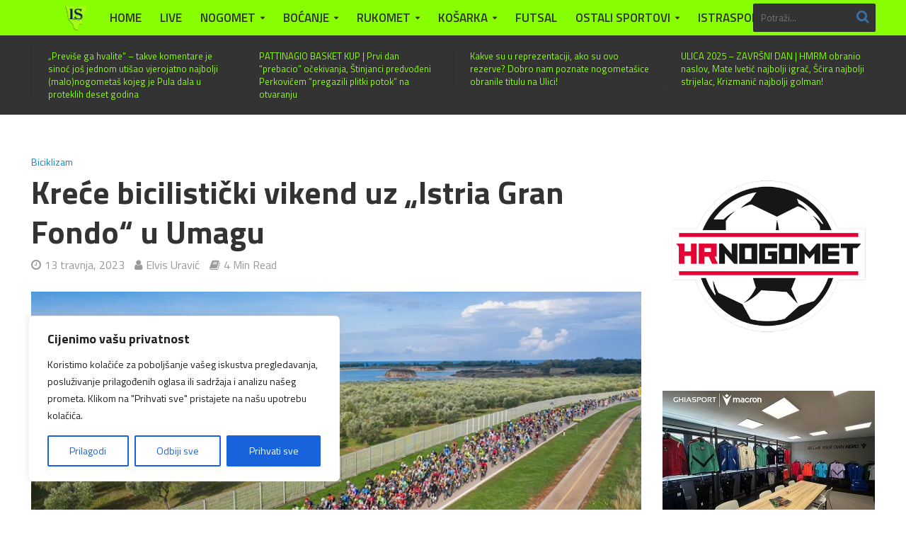

--- FILE ---
content_type: text/html; charset=UTF-8
request_url: https://www.istrasport.eu/krece-bicilisticki-vikend-uz-istria-gran-fondo-u-umagu/
body_size: 27630
content:
<!DOCTYPE html>
<html lang="hr" prefix="og: http://ogp.me/ns# fb: http://ogp.me/ns/fb#">
<head>
<meta charset="UTF-8">
<meta name="viewport" content="width=device-width,initial-scale=1.0">
<link rel="pingback" href="https://www.istrasport.eu/xmlrpc.php">
<link rel="profile" href="https://gmpg.org/xfn/11" />
<title>Kreće bicilistički vikend uz „Istria Gran Fondo“ u Umagu &#8211; ISTRASPORT</title>
<meta name='robots' content='max-image-preview:large' />
<link rel='dns-prefetch' href='//www.googletagmanager.com' />
<link rel='dns-prefetch' href='//fonts.googleapis.com' />
<link rel="alternate" type="application/rss+xml" title="ISTRASPORT &raquo; Kanal" href="https://www.istrasport.eu/feed/" />
<link rel="alternate" type="application/rss+xml" title="ISTRASPORT &raquo; Kanal komentara" href="https://www.istrasport.eu/comments/feed/" />
<link rel="alternate" title="oEmbed (JSON)" type="application/json+oembed" href="https://www.istrasport.eu/wp-json/oembed/1.0/embed?url=https%3A%2F%2Fwww.istrasport.eu%2Fkrece-bicilisticki-vikend-uz-istria-gran-fondo-u-umagu%2F" />
<link rel="alternate" title="oEmbed (XML)" type="text/xml+oembed" href="https://www.istrasport.eu/wp-json/oembed/1.0/embed?url=https%3A%2F%2Fwww.istrasport.eu%2Fkrece-bicilisticki-vikend-uz-istria-gran-fondo-u-umagu%2F&#038;format=xml" />
<style id='wp-img-auto-sizes-contain-inline-css' type='text/css'>
img:is([sizes=auto i],[sizes^="auto," i]){contain-intrinsic-size:3000px 1500px}
/*# sourceURL=wp-img-auto-sizes-contain-inline-css */
</style>

<link rel='stylesheet' id='scap.flashblock-css' href='https://www.istrasport.eu/wp-content/plugins/compact-wp-audio-player/css/flashblock.css?ver=6.9' type='text/css' media='all' />
<link rel='stylesheet' id='scap.player-css' href='https://www.istrasport.eu/wp-content/plugins/compact-wp-audio-player/css/player.css?ver=6.9' type='text/css' media='all' />
<link rel='stylesheet' id='wpra-lightbox-css' href='https://www.istrasport.eu/wp-content/plugins/wp-rss-aggregator/core/css/jquery-colorbox.css?ver=1.4.33' type='text/css' media='all' />
<style id='wp-emoji-styles-inline-css' type='text/css'>

	img.wp-smiley, img.emoji {
		display: inline !important;
		border: none !important;
		box-shadow: none !important;
		height: 1em !important;
		width: 1em !important;
		margin: 0 0.07em !important;
		vertical-align: -0.1em !important;
		background: none !important;
		padding: 0 !important;
	}
/*# sourceURL=wp-emoji-styles-inline-css */
</style>
<link rel='stylesheet' id='wp-block-library-css' href='https://www.istrasport.eu/wp-includes/css/dist/block-library/style.min.css?ver=6.9' type='text/css' media='all' />
<style id='global-styles-inline-css' type='text/css'>
:root{--wp--preset--aspect-ratio--square: 1;--wp--preset--aspect-ratio--4-3: 4/3;--wp--preset--aspect-ratio--3-4: 3/4;--wp--preset--aspect-ratio--3-2: 3/2;--wp--preset--aspect-ratio--2-3: 2/3;--wp--preset--aspect-ratio--16-9: 16/9;--wp--preset--aspect-ratio--9-16: 9/16;--wp--preset--color--black: #000000;--wp--preset--color--cyan-bluish-gray: #abb8c3;--wp--preset--color--white: #ffffff;--wp--preset--color--pale-pink: #f78da7;--wp--preset--color--vivid-red: #cf2e2e;--wp--preset--color--luminous-vivid-orange: #ff6900;--wp--preset--color--luminous-vivid-amber: #fcb900;--wp--preset--color--light-green-cyan: #7bdcb5;--wp--preset--color--vivid-green-cyan: #00d084;--wp--preset--color--pale-cyan-blue: #8ed1fc;--wp--preset--color--vivid-cyan-blue: #0693e3;--wp--preset--color--vivid-purple: #9b51e0;--wp--preset--color--herald-acc: #0288d1;--wp--preset--color--herald-meta: #999999;--wp--preset--color--herald-txt: #000000;--wp--preset--color--herald-bg: #ffffff;--wp--preset--gradient--vivid-cyan-blue-to-vivid-purple: linear-gradient(135deg,rgb(6,147,227) 0%,rgb(155,81,224) 100%);--wp--preset--gradient--light-green-cyan-to-vivid-green-cyan: linear-gradient(135deg,rgb(122,220,180) 0%,rgb(0,208,130) 100%);--wp--preset--gradient--luminous-vivid-amber-to-luminous-vivid-orange: linear-gradient(135deg,rgb(252,185,0) 0%,rgb(255,105,0) 100%);--wp--preset--gradient--luminous-vivid-orange-to-vivid-red: linear-gradient(135deg,rgb(255,105,0) 0%,rgb(207,46,46) 100%);--wp--preset--gradient--very-light-gray-to-cyan-bluish-gray: linear-gradient(135deg,rgb(238,238,238) 0%,rgb(169,184,195) 100%);--wp--preset--gradient--cool-to-warm-spectrum: linear-gradient(135deg,rgb(74,234,220) 0%,rgb(151,120,209) 20%,rgb(207,42,186) 40%,rgb(238,44,130) 60%,rgb(251,105,98) 80%,rgb(254,248,76) 100%);--wp--preset--gradient--blush-light-purple: linear-gradient(135deg,rgb(255,206,236) 0%,rgb(152,150,240) 100%);--wp--preset--gradient--blush-bordeaux: linear-gradient(135deg,rgb(254,205,165) 0%,rgb(254,45,45) 50%,rgb(107,0,62) 100%);--wp--preset--gradient--luminous-dusk: linear-gradient(135deg,rgb(255,203,112) 0%,rgb(199,81,192) 50%,rgb(65,88,208) 100%);--wp--preset--gradient--pale-ocean: linear-gradient(135deg,rgb(255,245,203) 0%,rgb(182,227,212) 50%,rgb(51,167,181) 100%);--wp--preset--gradient--electric-grass: linear-gradient(135deg,rgb(202,248,128) 0%,rgb(113,206,126) 100%);--wp--preset--gradient--midnight: linear-gradient(135deg,rgb(2,3,129) 0%,rgb(40,116,252) 100%);--wp--preset--font-size--small: 15.2px;--wp--preset--font-size--medium: 20px;--wp--preset--font-size--large: 26.6px;--wp--preset--font-size--x-large: 42px;--wp--preset--font-size--normal: 19px;--wp--preset--font-size--huge: 34.2px;--wp--preset--spacing--20: 0.44rem;--wp--preset--spacing--30: 0.67rem;--wp--preset--spacing--40: 1rem;--wp--preset--spacing--50: 1.5rem;--wp--preset--spacing--60: 2.25rem;--wp--preset--spacing--70: 3.38rem;--wp--preset--spacing--80: 5.06rem;--wp--preset--shadow--natural: 6px 6px 9px rgba(0, 0, 0, 0.2);--wp--preset--shadow--deep: 12px 12px 50px rgba(0, 0, 0, 0.4);--wp--preset--shadow--sharp: 6px 6px 0px rgba(0, 0, 0, 0.2);--wp--preset--shadow--outlined: 6px 6px 0px -3px rgb(255, 255, 255), 6px 6px rgb(0, 0, 0);--wp--preset--shadow--crisp: 6px 6px 0px rgb(0, 0, 0);}:where(.is-layout-flex){gap: 0.5em;}:where(.is-layout-grid){gap: 0.5em;}body .is-layout-flex{display: flex;}.is-layout-flex{flex-wrap: wrap;align-items: center;}.is-layout-flex > :is(*, div){margin: 0;}body .is-layout-grid{display: grid;}.is-layout-grid > :is(*, div){margin: 0;}:where(.wp-block-columns.is-layout-flex){gap: 2em;}:where(.wp-block-columns.is-layout-grid){gap: 2em;}:where(.wp-block-post-template.is-layout-flex){gap: 1.25em;}:where(.wp-block-post-template.is-layout-grid){gap: 1.25em;}.has-black-color{color: var(--wp--preset--color--black) !important;}.has-cyan-bluish-gray-color{color: var(--wp--preset--color--cyan-bluish-gray) !important;}.has-white-color{color: var(--wp--preset--color--white) !important;}.has-pale-pink-color{color: var(--wp--preset--color--pale-pink) !important;}.has-vivid-red-color{color: var(--wp--preset--color--vivid-red) !important;}.has-luminous-vivid-orange-color{color: var(--wp--preset--color--luminous-vivid-orange) !important;}.has-luminous-vivid-amber-color{color: var(--wp--preset--color--luminous-vivid-amber) !important;}.has-light-green-cyan-color{color: var(--wp--preset--color--light-green-cyan) !important;}.has-vivid-green-cyan-color{color: var(--wp--preset--color--vivid-green-cyan) !important;}.has-pale-cyan-blue-color{color: var(--wp--preset--color--pale-cyan-blue) !important;}.has-vivid-cyan-blue-color{color: var(--wp--preset--color--vivid-cyan-blue) !important;}.has-vivid-purple-color{color: var(--wp--preset--color--vivid-purple) !important;}.has-black-background-color{background-color: var(--wp--preset--color--black) !important;}.has-cyan-bluish-gray-background-color{background-color: var(--wp--preset--color--cyan-bluish-gray) !important;}.has-white-background-color{background-color: var(--wp--preset--color--white) !important;}.has-pale-pink-background-color{background-color: var(--wp--preset--color--pale-pink) !important;}.has-vivid-red-background-color{background-color: var(--wp--preset--color--vivid-red) !important;}.has-luminous-vivid-orange-background-color{background-color: var(--wp--preset--color--luminous-vivid-orange) !important;}.has-luminous-vivid-amber-background-color{background-color: var(--wp--preset--color--luminous-vivid-amber) !important;}.has-light-green-cyan-background-color{background-color: var(--wp--preset--color--light-green-cyan) !important;}.has-vivid-green-cyan-background-color{background-color: var(--wp--preset--color--vivid-green-cyan) !important;}.has-pale-cyan-blue-background-color{background-color: var(--wp--preset--color--pale-cyan-blue) !important;}.has-vivid-cyan-blue-background-color{background-color: var(--wp--preset--color--vivid-cyan-blue) !important;}.has-vivid-purple-background-color{background-color: var(--wp--preset--color--vivid-purple) !important;}.has-black-border-color{border-color: var(--wp--preset--color--black) !important;}.has-cyan-bluish-gray-border-color{border-color: var(--wp--preset--color--cyan-bluish-gray) !important;}.has-white-border-color{border-color: var(--wp--preset--color--white) !important;}.has-pale-pink-border-color{border-color: var(--wp--preset--color--pale-pink) !important;}.has-vivid-red-border-color{border-color: var(--wp--preset--color--vivid-red) !important;}.has-luminous-vivid-orange-border-color{border-color: var(--wp--preset--color--luminous-vivid-orange) !important;}.has-luminous-vivid-amber-border-color{border-color: var(--wp--preset--color--luminous-vivid-amber) !important;}.has-light-green-cyan-border-color{border-color: var(--wp--preset--color--light-green-cyan) !important;}.has-vivid-green-cyan-border-color{border-color: var(--wp--preset--color--vivid-green-cyan) !important;}.has-pale-cyan-blue-border-color{border-color: var(--wp--preset--color--pale-cyan-blue) !important;}.has-vivid-cyan-blue-border-color{border-color: var(--wp--preset--color--vivid-cyan-blue) !important;}.has-vivid-purple-border-color{border-color: var(--wp--preset--color--vivid-purple) !important;}.has-vivid-cyan-blue-to-vivid-purple-gradient-background{background: var(--wp--preset--gradient--vivid-cyan-blue-to-vivid-purple) !important;}.has-light-green-cyan-to-vivid-green-cyan-gradient-background{background: var(--wp--preset--gradient--light-green-cyan-to-vivid-green-cyan) !important;}.has-luminous-vivid-amber-to-luminous-vivid-orange-gradient-background{background: var(--wp--preset--gradient--luminous-vivid-amber-to-luminous-vivid-orange) !important;}.has-luminous-vivid-orange-to-vivid-red-gradient-background{background: var(--wp--preset--gradient--luminous-vivid-orange-to-vivid-red) !important;}.has-very-light-gray-to-cyan-bluish-gray-gradient-background{background: var(--wp--preset--gradient--very-light-gray-to-cyan-bluish-gray) !important;}.has-cool-to-warm-spectrum-gradient-background{background: var(--wp--preset--gradient--cool-to-warm-spectrum) !important;}.has-blush-light-purple-gradient-background{background: var(--wp--preset--gradient--blush-light-purple) !important;}.has-blush-bordeaux-gradient-background{background: var(--wp--preset--gradient--blush-bordeaux) !important;}.has-luminous-dusk-gradient-background{background: var(--wp--preset--gradient--luminous-dusk) !important;}.has-pale-ocean-gradient-background{background: var(--wp--preset--gradient--pale-ocean) !important;}.has-electric-grass-gradient-background{background: var(--wp--preset--gradient--electric-grass) !important;}.has-midnight-gradient-background{background: var(--wp--preset--gradient--midnight) !important;}.has-small-font-size{font-size: var(--wp--preset--font-size--small) !important;}.has-medium-font-size{font-size: var(--wp--preset--font-size--medium) !important;}.has-large-font-size{font-size: var(--wp--preset--font-size--large) !important;}.has-x-large-font-size{font-size: var(--wp--preset--font-size--x-large) !important;}
/*# sourceURL=global-styles-inline-css */
</style>

<style id='classic-theme-styles-inline-css' type='text/css'>
/*! This file is auto-generated */
.wp-block-button__link{color:#fff;background-color:#32373c;border-radius:9999px;box-shadow:none;text-decoration:none;padding:calc(.667em + 2px) calc(1.333em + 2px);font-size:1.125em}.wp-block-file__button{background:#32373c;color:#fff;text-decoration:none}
/*# sourceURL=/wp-includes/css/classic-themes.min.css */
</style>
<link rel='stylesheet' id='awsm-ead-public-css' href='https://www.istrasport.eu/wp-content/plugins/embed-any-document/css/embed-public.min.css?ver=2.7.12' type='text/css' media='all' />
<link rel='stylesheet' id='dale-live-events-css' href='https://www.istrasport.eu/wp-content/plugins/daext-live-events/public/assets/css/production/live-events.css?ver=1.34' type='text/css' media='all' />
<link rel='stylesheet' id='dale-custom-css' href='https://www.istrasport.eu/wp-content/plugins/daext-live-events/public/assets/css/custom-1.css?ver=1.34' type='text/css' media='all' />
<link rel='stylesheet' id='dale-fontello-css' href='https://www.istrasport.eu/wp-content/plugins/daext-live-events/public/assets/font/fontello/css/dale-fontello.css?ver=1.34' type='text/css' media='all' />
<link rel='stylesheet' id='herald-fonts-css' href='https://fonts.googleapis.com/css?family=Titillium+Web%3A400%2C700%2C600&#038;subset=latin&#038;ver=2.6.2' type='text/css' media='all' />
<link rel='stylesheet' id='herald-main-css' href='https://www.istrasport.eu/wp-content/themes/herald/assets/css/min.css?ver=2.6.2' type='text/css' media='all' />
<style id='herald-main-inline-css' type='text/css'>
h1, .h1, .herald-no-sid .herald-posts .h2{ font-size: 4.5rem; }h2, .h2, .herald-no-sid .herald-posts .h3{ font-size: 3.7rem; }h3, .h3, .herald-no-sid .herald-posts .h4 { font-size: 3.3rem; }h4, .h4, .herald-no-sid .herald-posts .h5 { font-size: 2.5rem; }h5, .h5, .herald-no-sid .herald-posts .h6 { font-size: 2.1rem; }h6, .h6, .herald-no-sid .herald-posts .h7 { font-size: 1.9rem; }.h7 {font-size: 1.4rem;}.herald-entry-content, .herald-sidebar{font-size: 1.9rem;}.entry-content .entry-headline{font-size: 2.0rem;}body{font-size: 1.9rem;}.widget{font-size: 1.6rem;}.herald-menu{font-size: 1.7rem;}.herald-mod-title .herald-mod-h, .herald-sidebar .widget-title{font-size: 1.9rem;}.entry-meta .meta-item, .entry-meta a, .entry-meta span{font-size: 1.6rem;}.entry-meta.meta-small .meta-item, .entry-meta.meta-small a, .entry-meta.meta-small span{font-size: 1.5rem;}.herald-site-header .header-top,.header-top .herald-in-popup,.header-top .herald-menu ul {background: #88ff00;color: #333333;}.header-top a {color: #333333;}.header-top a:hover,.header-top .herald-menu li:hover > a{color: #ffffff;}.header-top .herald-menu-popup:hover > span,.header-top .herald-menu-popup-search span:hover,.header-top .herald-menu-popup-search.herald-search-active{color: #ffffff;}#wp-calendar tbody td a{background: #0288d1;color:#FFF;}.header-top .herald-login #loginform label,.header-top .herald-login p,.header-top a.btn-logout {color: #ffffff;}.header-top .herald-login #loginform input {color: #88ff00;}.header-top .herald-login .herald-registration-link:after {background: rgba(255,255,255,0.25);}.header-top .herald-login #loginform input[type=submit],.header-top .herald-in-popup .btn-logout {background-color: #ffffff;color: #88ff00;}.header-top a.btn-logout:hover{color: #88ff00;}.header-middle{background-color: #333333;color: #ffffff;}.header-middle a{color: #ffffff;}.header-middle.herald-header-wraper,.header-middle .col-lg-12{height: 90px;}.header-middle .site-title img{max-height: 90px;}.header-middle .sub-menu{background-color: #ffffff;}.header-middle .sub-menu a,.header-middle .herald-search-submit:hover,.header-middle li.herald-mega-menu .col-lg-3 a:hover,.header-middle li.herald-mega-menu .col-lg-3 a:hover:after{color: #111111;}.header-middle .herald-menu li:hover > a,.header-middle .herald-menu-popup-search:hover > span,.header-middle .herald-cart-icon:hover > a{color: #111111;background-color: #ffffff;}.header-middle .current-menu-parent a,.header-middle .current-menu-ancestor a,.header-middle .current_page_item > a,.header-middle .current-menu-item > a{background-color: rgba(255,255,255,0.2); }.header-middle .sub-menu > li > a,.header-middle .herald-search-submit,.header-middle li.herald-mega-menu .col-lg-3 a{color: rgba(17,17,17,0.7); }.header-middle .sub-menu > li:hover > a{color: #111111; }.header-middle .herald-in-popup{background-color: #ffffff;}.header-middle .herald-menu-popup a{color: #111111;}.header-middle .herald-in-popup{background-color: #ffffff;}.header-middle .herald-search-input{color: #111111;}.header-middle .herald-menu-popup a{color: #111111;}.header-middle .herald-menu-popup > span,.header-middle .herald-search-active > span{color: #ffffff;}.header-middle .herald-menu-popup:hover > span,.header-middle .herald-search-active > span{background-color: #ffffff;color: #111111;}.header-middle .herald-login #loginform label,.header-middle .herald-login #loginform input,.header-middle .herald-login p,.header-middle a.btn-logout,.header-middle .herald-login .herald-registration-link:hover,.header-middle .herald-login .herald-lost-password-link:hover {color: #111111;}.header-middle .herald-login .herald-registration-link:after {background: rgba(17,17,17,0.15);}.header-middle .herald-login a,.header-middle .herald-username a {color: #111111;}.header-middle .herald-login a:hover,.header-middle .herald-login .herald-registration-link,.header-middle .herald-login .herald-lost-password-link {color: #333333;}.header-middle .herald-login #loginform input[type=submit],.header-middle .herald-in-popup .btn-logout {background-color: #333333;color: #ffffff;}.header-middle a.btn-logout:hover{color: #ffffff;}.header-bottom{background: #88ff00;color: #333333;}.header-bottom a,.header-bottom .herald-site-header .herald-search-submit{color: #333333;}.header-bottom a:hover{color: #398bdd;}.header-bottom a:hover,.header-bottom .herald-menu li:hover > a,.header-bottom li.herald-mega-menu .col-lg-3 a:hover:after{color: #398bdd;}.header-bottom .herald-menu li:hover > a,.header-bottom .herald-menu-popup-search:hover > span,.header-bottom .herald-cart-icon:hover > a {color: #398bdd;background-color: #333333;}.header-bottom .current-menu-parent a,.header-bottom .current-menu-ancestor a,.header-bottom .current_page_item > a,.header-bottom .current-menu-item > a {background-color: rgba(51,51,51,0.2); }.header-bottom .sub-menu{background-color: #333333;}.header-bottom .herald-menu li.herald-mega-menu .col-lg-3 a,.header-bottom .sub-menu > li > a,.header-bottom .herald-search-submit{color: rgba(57,139,221,0.7); }.header-bottom .herald-menu li.herald-mega-menu .col-lg-3 a:hover,.header-bottom .sub-menu > li:hover > a{color: #398bdd; }.header-bottom .sub-menu > li > a,.header-bottom .herald-search-submit{color: rgba(57,139,221,0.7); }.header-bottom .sub-menu > li:hover > a{color: #398bdd; }.header-bottom .herald-in-popup {background-color: #333333;}.header-bottom .herald-menu-popup a {color: #398bdd;}.header-bottom .herald-in-popup,.header-bottom .herald-search-input {background-color: #333333;}.header-bottom .herald-menu-popup a,.header-bottom .herald-search-input{color: #398bdd;}.header-bottom .herald-menu-popup > span,.header-bottom .herald-search-active > span{color: #333333;}.header-bottom .herald-menu-popup:hover > span,.header-bottom .herald-search-active > span{background-color: #333333;color: #398bdd;}.header-bottom .herald-login #loginform label,.header-bottom .herald-login #loginform input,.header-bottom .herald-login p,.header-bottom a.btn-logout,.header-bottom .herald-login .herald-registration-link:hover,.header-bottom .herald-login .herald-lost-password-link:hover,.herald-responsive-header .herald-login #loginform label,.herald-responsive-header .herald-login #loginform input,.herald-responsive-header .herald-login p,.herald-responsive-header a.btn-logout,.herald-responsive-header .herald-login .herald-registration-link:hover,.herald-responsive-header .herald-login .herald-lost-password-link:hover {color: #398bdd;}.header-bottom .herald-login .herald-registration-link:after,.herald-responsive-header .herald-login .herald-registration-link:after {background: rgba(57,139,221,0.15);}.header-bottom .herald-login a,.herald-responsive-header .herald-login a {color: #398bdd;}.header-bottom .herald-login a:hover,.header-bottom .herald-login .herald-registration-link,.header-bottom .herald-login .herald-lost-password-link,.herald-responsive-header .herald-login a:hover,.herald-responsive-header .herald-login .herald-registration-link,.herald-responsive-header .herald-login .herald-lost-password-link {color: #88ff00;}.header-bottom .herald-login #loginform input[type=submit],.herald-responsive-header .herald-login #loginform input[type=submit],.header-bottom .herald-in-popup .btn-logout,.herald-responsive-header .herald-in-popup .btn-logout {background-color: #88ff00;color: #333333;}.header-bottom a.btn-logout:hover,.herald-responsive-header a.btn-logout:hover {color: #333333;}.herald-header-sticky{background: #0288d1;color: #ffffff;}.herald-header-sticky a{color: #ffffff;}.herald-header-sticky .herald-menu li:hover > a{color: #444444;background-color: #ffffff;}.herald-header-sticky .sub-menu{background-color: #ffffff;}.herald-header-sticky .sub-menu a{color: #444444;}.herald-header-sticky .sub-menu > li:hover > a{color: #0288d1;}.herald-header-sticky .herald-in-popup,.herald-header-sticky .herald-search-input {background-color: #ffffff;}.herald-header-sticky .herald-menu-popup a{color: #444444;}.herald-header-sticky .herald-menu-popup > span,.herald-header-sticky .herald-search-active > span{color: #ffffff;}.herald-header-sticky .herald-menu-popup:hover > span,.herald-header-sticky .herald-search-active > span{background-color: #ffffff;color: #444444;}.herald-header-sticky .herald-search-input,.herald-header-sticky .herald-search-submit{color: #444444;}.herald-header-sticky .herald-menu li:hover > a,.herald-header-sticky .herald-menu-popup-search:hover > span,.herald-header-sticky .herald-cart-icon:hover a {color: #444444;background-color: #ffffff;}.herald-header-sticky .herald-login #loginform label,.herald-header-sticky .herald-login #loginform input,.herald-header-sticky .herald-login p,.herald-header-sticky a.btn-logout,.herald-header-sticky .herald-login .herald-registration-link:hover,.herald-header-sticky .herald-login .herald-lost-password-link:hover {color: #444444;}.herald-header-sticky .herald-login .herald-registration-link:after {background: rgba(68,68,68,0.15);}.herald-header-sticky .herald-login a {color: #444444;}.herald-header-sticky .herald-login a:hover,.herald-header-sticky .herald-login .herald-registration-link,.herald-header-sticky .herald-login .herald-lost-password-link {color: #0288d1;}.herald-header-sticky .herald-login #loginform input[type=submit],.herald-header-sticky .herald-in-popup .btn-logout {background-color: #0288d1;color: #ffffff;}.herald-header-sticky a.btn-logout:hover{color: #ffffff;}.header-trending{background: #333333;color: #88ff00;}.header-trending a{color: #88ff00;}.header-trending a:hover{color: #111111;}body { background-color: #ffffff;color: #000000;font-family: 'Titillium Web';font-weight: 400;}.herald-site-content{background-color:#ffffff;}h1, h2, h3, h4, h5, h6,.h1, .h2, .h3, .h4, .h5, .h6, .h7,.wp-block-cover .wp-block-cover-image-text, .wp-block-cover .wp-block-cover-text, .wp-block-cover h2, .wp-block-cover-image .wp-block-cover-image-text, .wp-block-cover-image .wp-block-cover-text, .wp-block-cover-image h2{font-family: 'Titillium Web';font-weight: 700;}.header-middle .herald-menu,.header-bottom .herald-menu,.herald-header-sticky .herald-menu,.herald-mobile-nav{font-family: 'Titillium Web';font-weight: 600;}.herald-menu li.herald-mega-menu .herald-ovrld .meta-category a{font-family: 'Titillium Web';font-weight: 400;}.herald-entry-content blockquote p{color: #0288d1;}pre {background: rgba(0,0,0,0.06);border: 1px solid rgba(0,0,0,0.2);}thead {background: rgba(0,0,0,0.06);}a,.entry-title a:hover,.herald-menu .sub-menu li .meta-category a{color: #0288d1;}.entry-meta-wrapper .entry-meta span:before,.entry-meta-wrapper .entry-meta a:before,.entry-meta-wrapper .entry-meta .meta-item:before,.entry-meta-wrapper .entry-meta div,li.herald-mega-menu .sub-menu .entry-title a,.entry-meta-wrapper .herald-author-twitter{color: #000000;}.herald-mod-title h1,.herald-mod-title h2,.herald-mod-title h4{color: #ffffff;}.herald-mod-head:after,.herald-mod-title .herald-color,.widget-title:after,.widget-title span{color: #ffffff;background-color: #333333;}.herald-mod-title .herald-color a{color: #ffffff;}.herald-ovrld .meta-category a,.herald-fa-wrapper .meta-category a{background-color: #0288d1;}.meta-tags a,.widget_tag_cloud a,.herald-share-meta:after,.wp-block-tag-cloud a{background: rgba(51,51,51,0.1);}h1, h2, h3, h4, h5, h6,.entry-title a {color: #333333;}.herald-pagination .page-numbers,.herald-mod-subnav a,.herald-mod-actions a,.herald-slider-controls div,.meta-tags a,.widget.widget_tag_cloud a,.herald-sidebar .mks_autor_link_wrap a,.herald-sidebar .meks-instagram-follow-link a,.mks_themeforest_widget .mks_read_more a,.herald-read-more,.wp-block-tag-cloud a{color: #000000;}.widget.widget_tag_cloud a:hover,.entry-content .meta-tags a:hover,.wp-block-tag-cloud a:hover{background-color: #0288d1;color: #FFF;}.herald-pagination .prev.page-numbers,.herald-pagination .next.page-numbers,.herald-pagination .prev.page-numbers:hover,.herald-pagination .next.page-numbers:hover,.herald-pagination .page-numbers.current,.herald-pagination .page-numbers.current:hover,.herald-next a,.herald-pagination .herald-next a:hover,.herald-prev a,.herald-pagination .herald-prev a:hover,.herald-load-more a,.herald-load-more a:hover,.entry-content .herald-search-submit,.herald-mod-desc .herald-search-submit,.wpcf7-submit,body div.wpforms-container-full .wpforms-form input[type=submit], body div.wpforms-container-full .wpforms-form button[type=submit], body div.wpforms-container-full .wpforms-form .wpforms-page-button {background-color:#0288d1;color: #FFF;}.herald-pagination .page-numbers:hover{background-color: rgba(0,0,0,0.1);}.widget a,.recentcomments a,.widget a:hover,.herald-sticky-next a:hover,.herald-sticky-prev a:hover,.herald-mod-subnav a:hover,.herald-mod-actions a:hover,.herald-slider-controls div:hover,.meta-tags a:hover,.widget_tag_cloud a:hover,.mks_autor_link_wrap a:hover,.meks-instagram-follow-link a:hover,.mks_themeforest_widget .mks_read_more a:hover,.herald-read-more:hover,.widget .entry-title a:hover,li.herald-mega-menu .sub-menu .entry-title a:hover,.entry-meta-wrapper .meta-item:hover a,.entry-meta-wrapper .meta-item:hover a:before,.entry-meta-wrapper .herald-share:hover > span,.entry-meta-wrapper .herald-author-name:hover,.entry-meta-wrapper .herald-author-twitter:hover,.entry-meta-wrapper .herald-author-twitter:hover:before{color:#0288d1;}.widget ul li a,.widget .entry-title a,.herald-author-name,.entry-meta-wrapper .meta-item,.entry-meta-wrapper .meta-item span,.entry-meta-wrapper .meta-item a,.herald-mod-actions a{color: #000000;}.widget li:before{background: rgba(0,0,0,0.3);}.widget_categories .count{background: #0288d1;color: #FFF;}input[type="submit"],button[type="submit"],body div.wpforms-container-full .wpforms-form input[type=submit]:hover, body div.wpforms-container-full .wpforms-form button[type=submit]:hover, body div.wpforms-container-full .wpforms-form .wpforms-page-button:hover,.spinner > div{background-color: #0288d1;}.herald-mod-actions a:hover,.comment-body .edit-link a,.herald-breadcrumbs a:hover{color:#0288d1;}.herald-header-wraper .herald-soc-nav a:hover,.meta-tags span,li.herald-mega-menu .herald-ovrld .entry-title a,li.herald-mega-menu .herald-ovrld .entry-title a:hover,.herald-ovrld .entry-meta .herald-reviews i:before{color: #FFF;}.entry-meta .meta-item, .entry-meta span, .entry-meta a,.meta-category span,.post-date,.recentcomments,.rss-date,.comment-metadata a,.entry-meta a:hover,.herald-menu li.herald-mega-menu .col-lg-3 a:after,.herald-breadcrumbs,.herald-breadcrumbs a,.entry-meta .herald-reviews i:before{color: #999999;}.herald-lay-a .herald-lay-over{background: #ffffff;}.herald-pagination a:hover,input[type="submit"]:hover,button[type="submit"]:hover,.entry-content .herald-search-submit:hover,.wpcf7-submit:hover,.herald-fa-wrapper .meta-category a:hover,.herald-ovrld .meta-category a:hover,.herald-mod-desc .herald-search-submit:hover,.herald-single-sticky .herald-share .meks_ess a:hover,body div.wpforms-container-full .wpforms-form input[type=submit]:hover, body div.wpforms-container-full .wpforms-form button[type=submit]:hover, body div.wpforms-container-full .wpforms-form .wpforms-page-button:hover{cursor: pointer;text-decoration: none;background-image: -moz-linear-gradient(left,rgba(0,0,0,0.1) 0%,rgba(0,0,0,0.1) 100%);background-image: -webkit-gradient(linear,left top,right top,color-stop(0%,rgba(0,0,0,0.1)),color-stop(100%,rgba(0,0,0,0.1)));background-image: -webkit-linear-gradient(left,rgba(0,0,0,0.1) 0%,rgba(0,0,0,0.1) 100%);background-image: -o-linear-gradient(left,rgba(0,0,0,0.1) 0%,rgba(0,0,0,0.1) 100%);background-image: -ms-linear-gradient(left,rgba(0,0,0,0.1) 0%,rgba(0,0,0,0.1) 100%);background-image: linear-gradient(to right,rgba(0,0,0,0.1) 0%,rgba(0,0,0,0.1) 100%);}.herald-sticky-next a,.herald-sticky-prev a{color: #000000;}.herald-sticky-prev a:before,.herald-sticky-next a:before,.herald-comment-action,.meta-tags span,.herald-entry-content .herald-link-pages a{background: #000000;}.herald-sticky-prev a:hover:before,.herald-sticky-next a:hover:before,.herald-comment-action:hover,div.mejs-controls .mejs-time-rail .mejs-time-current,.herald-entry-content .herald-link-pages a:hover{background: #0288d1;} .herald-site-footer{background: #444444;color: #ffffff;}.herald-site-footer .widget-title span{color: #ffffff;background: transparent;}.herald-site-footer .widget-title:before{background:#ffffff;}.herald-site-footer .widget-title:after,.herald-site-footer .widget_tag_cloud a{background: rgba(255,255,255,0.1);}.herald-site-footer .widget li:before{background: rgba(255,255,255,0.3);}.herald-site-footer a,.herald-site-footer .widget a:hover,.herald-site-footer .widget .meta-category a,.herald-site-footer .herald-slider-controls .owl-prev:hover,.herald-site-footer .herald-slider-controls .owl-next:hover,.herald-site-footer .herald-slider-controls .herald-mod-actions:hover{color: #0288d1;}.herald-site-footer .widget a,.herald-site-footer .mks_author_widget h3{color: #ffffff;}.herald-site-footer .entry-meta .meta-item, .herald-site-footer .entry-meta span, .herald-site-footer .entry-meta a, .herald-site-footer .meta-category span, .herald-site-footer .post-date, .herald-site-footer .recentcomments, .herald-site-footer .rss-date, .herald-site-footer .comment-metadata a{color: #aaaaaa;}.herald-site-footer .mks_author_widget .mks_autor_link_wrap a, .herald-site-footer.mks_read_more a, .herald-site-footer .herald-read-more,.herald-site-footer .herald-slider-controls .owl-prev, .herald-site-footer .herald-slider-controls .owl-next, .herald-site-footer .herald-mod-wrap .herald-mod-actions a{border-color: rgba(255,255,255,0.2);}.herald-site-footer .mks_author_widget .mks_autor_link_wrap a:hover, .herald-site-footer.mks_read_more a:hover, .herald-site-footer .herald-read-more:hover,.herald-site-footer .herald-slider-controls .owl-prev:hover, .herald-site-footer .herald-slider-controls .owl-next:hover, .herald-site-footer .herald-mod-wrap .herald-mod-actions a:hover{border-color: rgba(2,136,209,0.5);}.herald-site-footer .widget_search .herald-search-input{color: #444444;}.herald-site-footer .widget_tag_cloud a:hover{background:#0288d1;color:#FFF;}.footer-bottom a{color:#ffffff;}.footer-bottom a:hover,.footer-bottom .herald-copyright a{color:#0288d1;}.footer-bottom .herald-menu li:hover > a{color: #0288d1;}.footer-bottom .sub-menu{background-color: rgba(0,0,0,0.5);} .herald-pagination{border-top: 1px solid rgba(51,51,51,0.1);}.entry-content a:hover,.comment-respond a:hover,.comment-reply-link:hover{border-bottom: 2px solid #0288d1;}.footer-bottom .herald-copyright a:hover{border-bottom: 2px solid #0288d1;}.herald-slider-controls .owl-prev,.herald-slider-controls .owl-next,.herald-mod-wrap .herald-mod-actions a{border: 1px solid rgba(0,0,0,0.2);}.herald-slider-controls .owl-prev:hover,.herald-slider-controls .owl-next:hover,.herald-mod-wrap .herald-mod-actions a:hover,.herald-author .herald-socials-actions .herald-mod-actions a:hover {border-color: rgba(2,136,209,0.5);}#wp-calendar thead th,#wp-calendar tbody td,#wp-calendar tbody td:last-child{border: 1px solid rgba(0,0,0,0.1);}.herald-link-pages{border-bottom: 1px solid rgba(0,0,0,0.1);}.herald-lay-h:after,.herald-site-content .herald-related .herald-lay-h:after,.herald-lay-e:after,.herald-site-content .herald-related .herald-lay-e:after,.herald-lay-j:after,.herald-site-content .herald-related .herald-lay-j:after,.herald-lay-l:after,.herald-site-content .herald-related .herald-lay-l:after {background-color: rgba(0,0,0,0.1);}.wp-block-button__link,.wp-block-search__button{background: #0288d1;}.wp-block-search__button{color: #ffffff;}input[type="text"],input[type="search"],input[type="email"], input[type="url"], input[type="tel"], input[type="number"], input[type="date"], input[type="password"], select, textarea,.herald-single-sticky,td,th,table,.mks_author_widget .mks_autor_link_wrap a,.widget .meks-instagram-follow-link a,.mks_read_more a,.herald-read-more{border-color: rgba(0,0,0,0.2);}.entry-content .herald-search-input,.herald-fake-button,input[type="text"]:focus, input[type="email"]:focus, input[type="url"]:focus, input[type="tel"]:focus, input[type="number"]:focus, input[type="date"]:focus, input[type="password"]:focus, textarea:focus{border-color: rgba(0,0,0,0.3);}.mks_author_widget .mks_autor_link_wrap a:hover,.widget .meks-instagram-follow-link a:hover,.mks_read_more a:hover,.herald-read-more:hover{border-color: rgba(2,136,209,0.5);}.comment-form,.herald-gray-area,.entry-content .herald-search-form,.herald-mod-desc .herald-search-form{background-color: rgba(0,0,0,0.06);border: 1px solid rgba(0,0,0,0.15);}.herald-boxed .herald-breadcrumbs{background-color: rgba(0,0,0,0.06);}.herald-breadcrumbs{border-color: rgba(0,0,0,0.15);}.single .herald-entry-content .herald-da,.archive .herald-posts .herald-da{border-top: 1px solid rgba(0,0,0,0.15);}.archive .herald-posts .herald-da{border-bottom: 1px solid rgba(0,0,0,0.15);}li.comment .comment-body:after{background-color: rgba(0,0,0,0.06);}.herald-pf-invert .entry-title a:hover .herald-format-icon{background: #0288d1;}.herald-responsive-header,.herald-mobile-nav,.herald-responsive-header .herald-menu-popup-search .fa{color: #333333;background: #88ff00;}.herald-responsive-header a{color: #333333;}.herald-mobile-nav li a{color: #333333;}.herald-mobile-nav li a,.herald-mobile-nav .herald-mega-menu.herald-mega-menu-classic>.sub-menu>li>a{border-bottom: 1px solid rgba(51,51,51,0.15);}.herald-mobile-nav{border-right: 1px solid rgba(51,51,51,0.15);}.herald-mobile-nav li a:hover{color: #fff;background-color: #398bdd;}.herald-menu-toggler{color: #ffffff;border-color: rgba(51,51,51,0.15);}.herald-goto-top{color: #ffffff;background-color: #333333;}.herald-goto-top:hover{background-color: #0288d1;}.herald-responsive-header .herald-menu-popup > span,.herald-responsive-header .herald-search-active > span{color: #333333;}.herald-responsive-header .herald-menu-popup-search .herald-in-popup{background: #ffffff;}.herald-responsive-header .herald-search-input,.herald-responsive-header .herald-menu-popup-search .herald-search-submit{color: #000000;}.site-title a{text-transform: none;}.site-description{text-transform: none;}.main-navigation{text-transform: uppercase;}.entry-title{text-transform: none;}.meta-category a{text-transform: none;}.herald-mod-title{text-transform: none;}.herald-sidebar .widget-title{text-transform: none;}.herald-site-footer .widget-title{text-transform: none;}.has-small-font-size{ font-size: 1.5rem;}.has-large-font-size{ font-size: 2.7rem;}.has-huge-font-size{ font-size: 3.4rem;}@media(min-width: 1025px){.has-small-font-size{ font-size: 1.5rem;}.has-normal-font-size{ font-size: 1.9rem;}.has-large-font-size{ font-size: 2.7rem;}.has-huge-font-size{ font-size: 3.4rem;}}.has-herald-acc-background-color{ background-color: #0288d1;}.has-herald-acc-color{ color: #0288d1;}.has-herald-meta-background-color{ background-color: #999999;}.has-herald-meta-color{ color: #999999;}.has-herald-txt-background-color{ background-color: #000000;}.has-herald-txt-color{ color: #000000;}.has-herald-bg-background-color{ background-color: #ffffff;}.has-herald-bg-color{ color: #ffffff;}.fa-post-thumbnail:before, .herald-ovrld .herald-post-thumbnail span:before, .herald-ovrld .herald-post-thumbnail a:before,.herald-ovrld:hover .herald-post-thumbnail-single span:before { opacity: 0.5; }.herald-fa-item:hover .fa-post-thumbnail:before, .herald-ovrld:hover .herald-post-thumbnail a:before, .herald-ovrld:hover .herald-post-thumbnail span:before{ opacity: 0.8; }@media only screen and (min-width: 1249px) {.herald-site-header .header-top,.header-middle,.header-bottom,.herald-header-sticky,.header-trending{ display:block !important;}.herald-responsive-header,.herald-mobile-nav{display:none !important;}.herald-mega-menu .sub-menu {display: block;}.header-mobile-da {display: none;}}
/*# sourceURL=herald-main-inline-css */
</style>
<link rel='stylesheet' id='yop-public-css' href='https://www.istrasport.eu/wp-content/plugins/yop-poll-pro/public/assets/css/yop-poll-public-6.5.32.css?ver=6.9' type='text/css' media='all' />
<script type="text/javascript" src="https://www.istrasport.eu/wp-content/plugins/compact-wp-audio-player/js/soundmanager2-nodebug-jsmin.js?ver=6.9" id="scap.soundmanager2-js"></script>
<script type="text/javascript" src="https://www.istrasport.eu/wp-includes/js/jquery/jquery.min.js?ver=3.7.1" id="jquery-core-js"></script>
<script type="text/javascript" src="https://www.istrasport.eu/wp-includes/js/jquery/jquery-migrate.min.js?ver=3.4.1" id="jquery-migrate-js"></script>
<script type="text/javascript" id="cookie-law-info-js-extra">
/* <![CDATA[ */
var _ckyConfig = {"_ipData":[],"_assetsURL":"https://www.istrasport.eu/wp-content/plugins/cookie-law-info/lite/frontend/images/","_publicURL":"https://www.istrasport.eu","_expiry":"365","_categories":[{"name":"Necessary","slug":"necessary","isNecessary":true,"ccpaDoNotSell":true,"cookies":[],"active":true,"defaultConsent":{"gdpr":true,"ccpa":true}},{"name":"Functional","slug":"functional","isNecessary":false,"ccpaDoNotSell":true,"cookies":[],"active":true,"defaultConsent":{"gdpr":false,"ccpa":false}},{"name":"Analytics","slug":"analytics","isNecessary":false,"ccpaDoNotSell":true,"cookies":[],"active":true,"defaultConsent":{"gdpr":false,"ccpa":false}},{"name":"Performance","slug":"performance","isNecessary":false,"ccpaDoNotSell":true,"cookies":[],"active":true,"defaultConsent":{"gdpr":false,"ccpa":false}},{"name":"Advertisement","slug":"advertisement","isNecessary":false,"ccpaDoNotSell":true,"cookies":[],"active":true,"defaultConsent":{"gdpr":false,"ccpa":false}}],"_activeLaw":"gdpr","_rootDomain":"","_block":"1","_showBanner":"1","_bannerConfig":{"settings":{"type":"box","preferenceCenterType":"popup","position":"bottom-left","applicableLaw":"gdpr"},"behaviours":{"reloadBannerOnAccept":false,"loadAnalyticsByDefault":false,"animations":{"onLoad":"animate","onHide":"sticky"}},"config":{"revisitConsent":{"status":true,"tag":"revisit-consent","position":"bottom-left","meta":{"url":"#"},"styles":{"background-color":"#0056A7"},"elements":{"title":{"type":"text","tag":"revisit-consent-title","status":true,"styles":{"color":"#0056a7"}}}},"preferenceCenter":{"toggle":{"status":true,"tag":"detail-category-toggle","type":"toggle","states":{"active":{"styles":{"background-color":"#1863DC"}},"inactive":{"styles":{"background-color":"#D0D5D2"}}}}},"categoryPreview":{"status":false,"toggle":{"status":true,"tag":"detail-category-preview-toggle","type":"toggle","states":{"active":{"styles":{"background-color":"#1863DC"}},"inactive":{"styles":{"background-color":"#D0D5D2"}}}}},"videoPlaceholder":{"status":true,"styles":{"background-color":"#000000","border-color":"#000000","color":"#ffffff"}},"readMore":{"status":false,"tag":"readmore-button","type":"link","meta":{"noFollow":true,"newTab":true},"styles":{"color":"#1863DC","background-color":"transparent","border-color":"transparent"}},"showMore":{"status":true,"tag":"show-desc-button","type":"button","styles":{"color":"#1863DC"}},"showLess":{"status":true,"tag":"hide-desc-button","type":"button","styles":{"color":"#1863DC"}},"alwaysActive":{"status":true,"tag":"always-active","styles":{"color":"#008000"}},"manualLinks":{"status":true,"tag":"manual-links","type":"link","styles":{"color":"#1863DC"}},"auditTable":{"status":true},"optOption":{"status":true,"toggle":{"status":true,"tag":"optout-option-toggle","type":"toggle","states":{"active":{"styles":{"background-color":"#1863dc"}},"inactive":{"styles":{"background-color":"#FFFFFF"}}}}}}},"_version":"3.3.9","_logConsent":"1","_tags":[{"tag":"accept-button","styles":{"color":"#FFFFFF","background-color":"#1863DC","border-color":"#1863DC"}},{"tag":"reject-button","styles":{"color":"#1863DC","background-color":"transparent","border-color":"#1863DC"}},{"tag":"settings-button","styles":{"color":"#1863DC","background-color":"transparent","border-color":"#1863DC"}},{"tag":"readmore-button","styles":{"color":"#1863DC","background-color":"transparent","border-color":"transparent"}},{"tag":"donotsell-button","styles":{"color":"#1863DC","background-color":"transparent","border-color":"transparent"}},{"tag":"show-desc-button","styles":{"color":"#1863DC"}},{"tag":"hide-desc-button","styles":{"color":"#1863DC"}},{"tag":"cky-always-active","styles":[]},{"tag":"cky-link","styles":[]},{"tag":"accept-button","styles":{"color":"#FFFFFF","background-color":"#1863DC","border-color":"#1863DC"}},{"tag":"revisit-consent","styles":{"background-color":"#0056A7"}}],"_shortCodes":[{"key":"cky_readmore","content":"\u003Ca href=\"#\" class=\"cky-policy\" aria-label=\"Cookie Policy\" target=\"_blank\" rel=\"noopener\" data-cky-tag=\"readmore-button\"\u003ECookie Policy\u003C/a\u003E","tag":"readmore-button","status":false,"attributes":{"rel":"nofollow","target":"_blank"}},{"key":"cky_show_desc","content":"\u003Cbutton class=\"cky-show-desc-btn\" data-cky-tag=\"show-desc-button\" aria-label=\"Prika\u017ei vi\u0161e\"\u003EPrika\u017ei vi\u0161e\u003C/button\u003E","tag":"show-desc-button","status":true,"attributes":[]},{"key":"cky_hide_desc","content":"\u003Cbutton class=\"cky-show-desc-btn\" data-cky-tag=\"hide-desc-button\" aria-label=\"Zatvori\"\u003EZatvori\u003C/button\u003E","tag":"hide-desc-button","status":true,"attributes":[]},{"key":"cky_optout_show_desc","content":"[cky_optout_show_desc]","tag":"optout-show-desc-button","status":true,"attributes":[]},{"key":"cky_optout_hide_desc","content":"[cky_optout_hide_desc]","tag":"optout-hide-desc-button","status":true,"attributes":[]},{"key":"cky_category_toggle_label","content":"[cky_{{status}}_category_label] [cky_preference_{{category_slug}}_title]","tag":"","status":true,"attributes":[]},{"key":"cky_enable_category_label","content":"Enable","tag":"","status":true,"attributes":[]},{"key":"cky_disable_category_label","content":"Disable","tag":"","status":true,"attributes":[]},{"key":"cky_video_placeholder","content":"\u003Cdiv class=\"video-placeholder-normal\" data-cky-tag=\"video-placeholder\" id=\"[UNIQUEID]\"\u003E\u003Cp class=\"video-placeholder-text-normal\" data-cky-tag=\"placeholder-title\"\u003EMolimo prihvatite kola\u010di\u0107e za pristup ovom sadr\u017eaju\u003C/p\u003E\u003C/div\u003E","tag":"","status":true,"attributes":[]},{"key":"cky_enable_optout_label","content":"Enable","tag":"","status":true,"attributes":[]},{"key":"cky_disable_optout_label","content":"Disable","tag":"","status":true,"attributes":[]},{"key":"cky_optout_toggle_label","content":"[cky_{{status}}_optout_label] [cky_optout_option_title]","tag":"","status":true,"attributes":[]},{"key":"cky_optout_option_title","content":"Do Not Sell or Share My Personal Information","tag":"","status":true,"attributes":[]},{"key":"cky_optout_close_label","content":"Close","tag":"","status":true,"attributes":[]},{"key":"cky_preference_close_label","content":"Close","tag":"","status":true,"attributes":[]}],"_rtl":"","_language":"en","_providersToBlock":[]};
var _ckyStyles = {"css":".cky-overlay{background: #000000; opacity: 0.4; position: fixed; top: 0; left: 0; width: 100%; height: 100%; z-index: 99999999;}.cky-hide{display: none;}.cky-btn-revisit-wrapper{display: flex; align-items: center; justify-content: center; background: #0056a7; width: 45px; height: 45px; border-radius: 50%; position: fixed; z-index: 999999; cursor: pointer;}.cky-revisit-bottom-left{bottom: 15px; left: 15px;}.cky-revisit-bottom-right{bottom: 15px; right: 15px;}.cky-btn-revisit-wrapper .cky-btn-revisit{display: flex; align-items: center; justify-content: center; background: none; border: none; cursor: pointer; position: relative; margin: 0; padding: 0;}.cky-btn-revisit-wrapper .cky-btn-revisit img{max-width: fit-content; margin: 0; height: 30px; width: 30px;}.cky-revisit-bottom-left:hover::before{content: attr(data-tooltip); position: absolute; background: #4e4b66; color: #ffffff; left: calc(100% + 7px); font-size: 12px; line-height: 16px; width: max-content; padding: 4px 8px; border-radius: 4px;}.cky-revisit-bottom-left:hover::after{position: absolute; content: \"\"; border: 5px solid transparent; left: calc(100% + 2px); border-left-width: 0; border-right-color: #4e4b66;}.cky-revisit-bottom-right:hover::before{content: attr(data-tooltip); position: absolute; background: #4e4b66; color: #ffffff; right: calc(100% + 7px); font-size: 12px; line-height: 16px; width: max-content; padding: 4px 8px; border-radius: 4px;}.cky-revisit-bottom-right:hover::after{position: absolute; content: \"\"; border: 5px solid transparent; right: calc(100% + 2px); border-right-width: 0; border-left-color: #4e4b66;}.cky-revisit-hide{display: none;}.cky-consent-container{position: fixed; width: 440px; box-sizing: border-box; z-index: 9999999; border-radius: 6px;}.cky-consent-container .cky-consent-bar{background: #ffffff; border: 1px solid; padding: 20px 26px; box-shadow: 0 -1px 10px 0 #acabab4d; border-radius: 6px;}.cky-box-bottom-left{bottom: 40px; left: 40px;}.cky-box-bottom-right{bottom: 40px; right: 40px;}.cky-box-top-left{top: 40px; left: 40px;}.cky-box-top-right{top: 40px; right: 40px;}.cky-custom-brand-logo-wrapper .cky-custom-brand-logo{width: 100px; height: auto; margin: 0 0 12px 0;}.cky-notice .cky-title{color: #212121; font-weight: 700; font-size: 18px; line-height: 24px; margin: 0 0 12px 0;}.cky-notice-des *,.cky-preference-content-wrapper *,.cky-accordion-header-des *,.cky-gpc-wrapper .cky-gpc-desc *{font-size: 14px;}.cky-notice-des{color: #212121; font-size: 14px; line-height: 24px; font-weight: 400;}.cky-notice-des img{height: 25px; width: 25px;}.cky-consent-bar .cky-notice-des p,.cky-gpc-wrapper .cky-gpc-desc p,.cky-preference-body-wrapper .cky-preference-content-wrapper p,.cky-accordion-header-wrapper .cky-accordion-header-des p,.cky-cookie-des-table li div:last-child p{color: inherit; margin-top: 0; overflow-wrap: break-word;}.cky-notice-des P:last-child,.cky-preference-content-wrapper p:last-child,.cky-cookie-des-table li div:last-child p:last-child,.cky-gpc-wrapper .cky-gpc-desc p:last-child{margin-bottom: 0;}.cky-notice-des a.cky-policy,.cky-notice-des button.cky-policy{font-size: 14px; color: #1863dc; white-space: nowrap; cursor: pointer; background: transparent; border: 1px solid; text-decoration: underline;}.cky-notice-des button.cky-policy{padding: 0;}.cky-notice-des a.cky-policy:focus-visible,.cky-notice-des button.cky-policy:focus-visible,.cky-preference-content-wrapper .cky-show-desc-btn:focus-visible,.cky-accordion-header .cky-accordion-btn:focus-visible,.cky-preference-header .cky-btn-close:focus-visible,.cky-switch input[type=\"checkbox\"]:focus-visible,.cky-footer-wrapper a:focus-visible,.cky-btn:focus-visible{outline: 2px solid #1863dc; outline-offset: 2px;}.cky-btn:focus:not(:focus-visible),.cky-accordion-header .cky-accordion-btn:focus:not(:focus-visible),.cky-preference-content-wrapper .cky-show-desc-btn:focus:not(:focus-visible),.cky-btn-revisit-wrapper .cky-btn-revisit:focus:not(:focus-visible),.cky-preference-header .cky-btn-close:focus:not(:focus-visible),.cky-consent-bar .cky-banner-btn-close:focus:not(:focus-visible){outline: 0;}button.cky-show-desc-btn:not(:hover):not(:active){color: #1863dc; background: transparent;}button.cky-accordion-btn:not(:hover):not(:active),button.cky-banner-btn-close:not(:hover):not(:active),button.cky-btn-revisit:not(:hover):not(:active),button.cky-btn-close:not(:hover):not(:active){background: transparent;}.cky-consent-bar button:hover,.cky-modal.cky-modal-open button:hover,.cky-consent-bar button:focus,.cky-modal.cky-modal-open button:focus{text-decoration: none;}.cky-notice-btn-wrapper{display: flex; justify-content: flex-start; align-items: center; flex-wrap: wrap; margin-top: 16px;}.cky-notice-btn-wrapper .cky-btn{text-shadow: none; box-shadow: none;}.cky-btn{flex: auto; max-width: 100%; font-size: 14px; font-family: inherit; line-height: 24px; padding: 8px; font-weight: 500; margin: 0 8px 0 0; border-radius: 2px; cursor: pointer; text-align: center; text-transform: none; min-height: 0;}.cky-btn:hover{opacity: 0.8;}.cky-btn-customize{color: #1863dc; background: transparent; border: 2px solid #1863dc;}.cky-btn-reject{color: #1863dc; background: transparent; border: 2px solid #1863dc;}.cky-btn-accept{background: #1863dc; color: #ffffff; border: 2px solid #1863dc;}.cky-btn:last-child{margin-right: 0;}@media (max-width: 576px){.cky-box-bottom-left{bottom: 0; left: 0;}.cky-box-bottom-right{bottom: 0; right: 0;}.cky-box-top-left{top: 0; left: 0;}.cky-box-top-right{top: 0; right: 0;}}@media (max-width: 440px){.cky-box-bottom-left, .cky-box-bottom-right, .cky-box-top-left, .cky-box-top-right{width: 100%; max-width: 100%;}.cky-consent-container .cky-consent-bar{padding: 20px 0;}.cky-custom-brand-logo-wrapper, .cky-notice .cky-title, .cky-notice-des, .cky-notice-btn-wrapper{padding: 0 24px;}.cky-notice-des{max-height: 40vh; overflow-y: scroll;}.cky-notice-btn-wrapper{flex-direction: column; margin-top: 0;}.cky-btn{width: 100%; margin: 10px 0 0 0;}.cky-notice-btn-wrapper .cky-btn-customize{order: 2;}.cky-notice-btn-wrapper .cky-btn-reject{order: 3;}.cky-notice-btn-wrapper .cky-btn-accept{order: 1; margin-top: 16px;}}@media (max-width: 352px){.cky-notice .cky-title{font-size: 16px;}.cky-notice-des *{font-size: 12px;}.cky-notice-des, .cky-btn{font-size: 12px;}}.cky-modal.cky-modal-open{display: flex; visibility: visible; -webkit-transform: translate(-50%, -50%); -moz-transform: translate(-50%, -50%); -ms-transform: translate(-50%, -50%); -o-transform: translate(-50%, -50%); transform: translate(-50%, -50%); top: 50%; left: 50%; transition: all 1s ease;}.cky-modal{box-shadow: 0 32px 68px rgba(0, 0, 0, 0.3); margin: 0 auto; position: fixed; max-width: 100%; background: #ffffff; top: 50%; box-sizing: border-box; border-radius: 6px; z-index: 999999999; color: #212121; -webkit-transform: translate(-50%, 100%); -moz-transform: translate(-50%, 100%); -ms-transform: translate(-50%, 100%); -o-transform: translate(-50%, 100%); transform: translate(-50%, 100%); visibility: hidden; transition: all 0s ease;}.cky-preference-center{max-height: 79vh; overflow: hidden; width: 845px; overflow: hidden; flex: 1 1 0; display: flex; flex-direction: column; border-radius: 6px;}.cky-preference-header{display: flex; align-items: center; justify-content: space-between; padding: 22px 24px; border-bottom: 1px solid;}.cky-preference-header .cky-preference-title{font-size: 18px; font-weight: 700; line-height: 24px;}.cky-preference-header .cky-btn-close{margin: 0; cursor: pointer; vertical-align: middle; padding: 0; background: none; border: none; width: auto; height: auto; min-height: 0; line-height: 0; text-shadow: none; box-shadow: none;}.cky-preference-header .cky-btn-close img{margin: 0; height: 10px; width: 10px;}.cky-preference-body-wrapper{padding: 0 24px; flex: 1; overflow: auto; box-sizing: border-box;}.cky-preference-content-wrapper,.cky-gpc-wrapper .cky-gpc-desc{font-size: 14px; line-height: 24px; font-weight: 400; padding: 12px 0;}.cky-preference-content-wrapper{border-bottom: 1px solid;}.cky-preference-content-wrapper img{height: 25px; width: 25px;}.cky-preference-content-wrapper .cky-show-desc-btn{font-size: 14px; font-family: inherit; color: #1863dc; text-decoration: none; line-height: 24px; padding: 0; margin: 0; white-space: nowrap; cursor: pointer; background: transparent; border-color: transparent; text-transform: none; min-height: 0; text-shadow: none; box-shadow: none;}.cky-accordion-wrapper{margin-bottom: 10px;}.cky-accordion{border-bottom: 1px solid;}.cky-accordion:last-child{border-bottom: none;}.cky-accordion .cky-accordion-item{display: flex; margin-top: 10px;}.cky-accordion .cky-accordion-body{display: none;}.cky-accordion.cky-accordion-active .cky-accordion-body{display: block; padding: 0 22px; margin-bottom: 16px;}.cky-accordion-header-wrapper{cursor: pointer; width: 100%;}.cky-accordion-item .cky-accordion-header{display: flex; justify-content: space-between; align-items: center;}.cky-accordion-header .cky-accordion-btn{font-size: 16px; font-family: inherit; color: #212121; line-height: 24px; background: none; border: none; font-weight: 700; padding: 0; margin: 0; cursor: pointer; text-transform: none; min-height: 0; text-shadow: none; box-shadow: none;}.cky-accordion-header .cky-always-active{color: #008000; font-weight: 600; line-height: 24px; font-size: 14px;}.cky-accordion-header-des{font-size: 14px; line-height: 24px; margin: 10px 0 16px 0;}.cky-accordion-chevron{margin-right: 22px; position: relative; cursor: pointer;}.cky-accordion-chevron-hide{display: none;}.cky-accordion .cky-accordion-chevron i::before{content: \"\"; position: absolute; border-right: 1.4px solid; border-bottom: 1.4px solid; border-color: inherit; height: 6px; width: 6px; -webkit-transform: rotate(-45deg); -moz-transform: rotate(-45deg); -ms-transform: rotate(-45deg); -o-transform: rotate(-45deg); transform: rotate(-45deg); transition: all 0.2s ease-in-out; top: 8px;}.cky-accordion.cky-accordion-active .cky-accordion-chevron i::before{-webkit-transform: rotate(45deg); -moz-transform: rotate(45deg); -ms-transform: rotate(45deg); -o-transform: rotate(45deg); transform: rotate(45deg);}.cky-audit-table{background: #f4f4f4; border-radius: 6px;}.cky-audit-table .cky-empty-cookies-text{color: inherit; font-size: 12px; line-height: 24px; margin: 0; padding: 10px;}.cky-audit-table .cky-cookie-des-table{font-size: 12px; line-height: 24px; font-weight: normal; padding: 15px 10px; border-bottom: 1px solid; border-bottom-color: inherit; margin: 0;}.cky-audit-table .cky-cookie-des-table:last-child{border-bottom: none;}.cky-audit-table .cky-cookie-des-table li{list-style-type: none; display: flex; padding: 3px 0;}.cky-audit-table .cky-cookie-des-table li:first-child{padding-top: 0;}.cky-cookie-des-table li div:first-child{width: 100px; font-weight: 600; word-break: break-word; word-wrap: break-word;}.cky-cookie-des-table li div:last-child{flex: 1; word-break: break-word; word-wrap: break-word; margin-left: 8px;}.cky-footer-shadow{display: block; width: 100%; height: 40px; background: linear-gradient(180deg, rgba(255, 255, 255, 0) 0%, #ffffff 100%); position: absolute; bottom: calc(100% - 1px);}.cky-footer-wrapper{position: relative;}.cky-prefrence-btn-wrapper{display: flex; flex-wrap: wrap; align-items: center; justify-content: center; padding: 22px 24px; border-top: 1px solid;}.cky-prefrence-btn-wrapper .cky-btn{flex: auto; max-width: 100%; text-shadow: none; box-shadow: none;}.cky-btn-preferences{color: #1863dc; background: transparent; border: 2px solid #1863dc;}.cky-preference-header,.cky-preference-body-wrapper,.cky-preference-content-wrapper,.cky-accordion-wrapper,.cky-accordion,.cky-accordion-wrapper,.cky-footer-wrapper,.cky-prefrence-btn-wrapper{border-color: inherit;}@media (max-width: 845px){.cky-modal{max-width: calc(100% - 16px);}}@media (max-width: 576px){.cky-modal{max-width: 100%;}.cky-preference-center{max-height: 100vh;}.cky-prefrence-btn-wrapper{flex-direction: column;}.cky-accordion.cky-accordion-active .cky-accordion-body{padding-right: 0;}.cky-prefrence-btn-wrapper .cky-btn{width: 100%; margin: 10px 0 0 0;}.cky-prefrence-btn-wrapper .cky-btn-reject{order: 3;}.cky-prefrence-btn-wrapper .cky-btn-accept{order: 1; margin-top: 0;}.cky-prefrence-btn-wrapper .cky-btn-preferences{order: 2;}}@media (max-width: 425px){.cky-accordion-chevron{margin-right: 15px;}.cky-notice-btn-wrapper{margin-top: 0;}.cky-accordion.cky-accordion-active .cky-accordion-body{padding: 0 15px;}}@media (max-width: 352px){.cky-preference-header .cky-preference-title{font-size: 16px;}.cky-preference-header{padding: 16px 24px;}.cky-preference-content-wrapper *, .cky-accordion-header-des *{font-size: 12px;}.cky-preference-content-wrapper, .cky-preference-content-wrapper .cky-show-more, .cky-accordion-header .cky-always-active, .cky-accordion-header-des, .cky-preference-content-wrapper .cky-show-desc-btn, .cky-notice-des a.cky-policy{font-size: 12px;}.cky-accordion-header .cky-accordion-btn{font-size: 14px;}}.cky-switch{display: flex;}.cky-switch input[type=\"checkbox\"]{position: relative; width: 44px; height: 24px; margin: 0; background: #d0d5d2; -webkit-appearance: none; border-radius: 50px; cursor: pointer; outline: 0; border: none; top: 0;}.cky-switch input[type=\"checkbox\"]:checked{background: #1863dc;}.cky-switch input[type=\"checkbox\"]:before{position: absolute; content: \"\"; height: 20px; width: 20px; left: 2px; bottom: 2px; border-radius: 50%; background-color: white; -webkit-transition: 0.4s; transition: 0.4s; margin: 0;}.cky-switch input[type=\"checkbox\"]:after{display: none;}.cky-switch input[type=\"checkbox\"]:checked:before{-webkit-transform: translateX(20px); -ms-transform: translateX(20px); transform: translateX(20px);}@media (max-width: 425px){.cky-switch input[type=\"checkbox\"]{width: 38px; height: 21px;}.cky-switch input[type=\"checkbox\"]:before{height: 17px; width: 17px;}.cky-switch input[type=\"checkbox\"]:checked:before{-webkit-transform: translateX(17px); -ms-transform: translateX(17px); transform: translateX(17px);}}.cky-consent-bar .cky-banner-btn-close{position: absolute; right: 9px; top: 5px; background: none; border: none; cursor: pointer; padding: 0; margin: 0; min-height: 0; line-height: 0; height: auto; width: auto; text-shadow: none; box-shadow: none;}.cky-consent-bar .cky-banner-btn-close img{height: 9px; width: 9px; margin: 0;}.cky-notice-group{font-size: 14px; line-height: 24px; font-weight: 400; color: #212121;}.cky-notice-btn-wrapper .cky-btn-do-not-sell{font-size: 14px; line-height: 24px; padding: 6px 0; margin: 0; font-weight: 500; background: none; border-radius: 2px; border: none; cursor: pointer; text-align: left; color: #1863dc; background: transparent; border-color: transparent; box-shadow: none; text-shadow: none;}.cky-consent-bar .cky-banner-btn-close:focus-visible,.cky-notice-btn-wrapper .cky-btn-do-not-sell:focus-visible,.cky-opt-out-btn-wrapper .cky-btn:focus-visible,.cky-opt-out-checkbox-wrapper input[type=\"checkbox\"].cky-opt-out-checkbox:focus-visible{outline: 2px solid #1863dc; outline-offset: 2px;}@media (max-width: 440px){.cky-consent-container{width: 100%;}}@media (max-width: 352px){.cky-notice-des a.cky-policy, .cky-notice-btn-wrapper .cky-btn-do-not-sell{font-size: 12px;}}.cky-opt-out-wrapper{padding: 12px 0;}.cky-opt-out-wrapper .cky-opt-out-checkbox-wrapper{display: flex; align-items: center;}.cky-opt-out-checkbox-wrapper .cky-opt-out-checkbox-label{font-size: 16px; font-weight: 700; line-height: 24px; margin: 0 0 0 12px; cursor: pointer;}.cky-opt-out-checkbox-wrapper input[type=\"checkbox\"].cky-opt-out-checkbox{background-color: #ffffff; border: 1px solid black; width: 20px; height: 18.5px; margin: 0; -webkit-appearance: none; position: relative; display: flex; align-items: center; justify-content: center; border-radius: 2px; cursor: pointer;}.cky-opt-out-checkbox-wrapper input[type=\"checkbox\"].cky-opt-out-checkbox:checked{background-color: #1863dc; border: none;}.cky-opt-out-checkbox-wrapper input[type=\"checkbox\"].cky-opt-out-checkbox:checked::after{left: 6px; bottom: 4px; width: 7px; height: 13px; border: solid #ffffff; border-width: 0 3px 3px 0; border-radius: 2px; -webkit-transform: rotate(45deg); -ms-transform: rotate(45deg); transform: rotate(45deg); content: \"\"; position: absolute; box-sizing: border-box;}.cky-opt-out-checkbox-wrapper.cky-disabled .cky-opt-out-checkbox-label,.cky-opt-out-checkbox-wrapper.cky-disabled input[type=\"checkbox\"].cky-opt-out-checkbox{cursor: no-drop;}.cky-gpc-wrapper{margin: 0 0 0 32px;}.cky-footer-wrapper .cky-opt-out-btn-wrapper{display: flex; flex-wrap: wrap; align-items: center; justify-content: center; padding: 22px 24px;}.cky-opt-out-btn-wrapper .cky-btn{flex: auto; max-width: 100%; text-shadow: none; box-shadow: none;}.cky-opt-out-btn-wrapper .cky-btn-cancel{border: 1px solid #dedfe0; background: transparent; color: #858585;}.cky-opt-out-btn-wrapper .cky-btn-confirm{background: #1863dc; color: #ffffff; border: 1px solid #1863dc;}@media (max-width: 352px){.cky-opt-out-checkbox-wrapper .cky-opt-out-checkbox-label{font-size: 14px;}.cky-gpc-wrapper .cky-gpc-desc, .cky-gpc-wrapper .cky-gpc-desc *{font-size: 12px;}.cky-opt-out-checkbox-wrapper input[type=\"checkbox\"].cky-opt-out-checkbox{width: 16px; height: 16px;}.cky-opt-out-checkbox-wrapper input[type=\"checkbox\"].cky-opt-out-checkbox:checked::after{left: 5px; bottom: 4px; width: 3px; height: 9px;}.cky-gpc-wrapper{margin: 0 0 0 28px;}}.video-placeholder-youtube{background-size: 100% 100%; background-position: center; background-repeat: no-repeat; background-color: #b2b0b059; position: relative; display: flex; align-items: center; justify-content: center; max-width: 100%;}.video-placeholder-text-youtube{text-align: center; align-items: center; padding: 10px 16px; background-color: #000000cc; color: #ffffff; border: 1px solid; border-radius: 2px; cursor: pointer;}.video-placeholder-normal{background-image: url(\"/wp-content/plugins/cookie-law-info/lite/frontend/images/placeholder.svg\"); background-size: 80px; background-position: center; background-repeat: no-repeat; background-color: #b2b0b059; position: relative; display: flex; align-items: flex-end; justify-content: center; max-width: 100%;}.video-placeholder-text-normal{align-items: center; padding: 10px 16px; text-align: center; border: 1px solid; border-radius: 2px; cursor: pointer;}.cky-rtl{direction: rtl; text-align: right;}.cky-rtl .cky-banner-btn-close{left: 9px; right: auto;}.cky-rtl .cky-notice-btn-wrapper .cky-btn:last-child{margin-right: 8px;}.cky-rtl .cky-notice-btn-wrapper .cky-btn:first-child{margin-right: 0;}.cky-rtl .cky-notice-btn-wrapper{margin-left: 0; margin-right: 15px;}.cky-rtl .cky-prefrence-btn-wrapper .cky-btn{margin-right: 8px;}.cky-rtl .cky-prefrence-btn-wrapper .cky-btn:first-child{margin-right: 0;}.cky-rtl .cky-accordion .cky-accordion-chevron i::before{border: none; border-left: 1.4px solid; border-top: 1.4px solid; left: 12px;}.cky-rtl .cky-accordion.cky-accordion-active .cky-accordion-chevron i::before{-webkit-transform: rotate(-135deg); -moz-transform: rotate(-135deg); -ms-transform: rotate(-135deg); -o-transform: rotate(-135deg); transform: rotate(-135deg);}@media (max-width: 768px){.cky-rtl .cky-notice-btn-wrapper{margin-right: 0;}}@media (max-width: 576px){.cky-rtl .cky-notice-btn-wrapper .cky-btn:last-child{margin-right: 0;}.cky-rtl .cky-prefrence-btn-wrapper .cky-btn{margin-right: 0;}.cky-rtl .cky-accordion.cky-accordion-active .cky-accordion-body{padding: 0 22px 0 0;}}@media (max-width: 425px){.cky-rtl .cky-accordion.cky-accordion-active .cky-accordion-body{padding: 0 15px 0 0;}}.cky-rtl .cky-opt-out-btn-wrapper .cky-btn{margin-right: 12px;}.cky-rtl .cky-opt-out-btn-wrapper .cky-btn:first-child{margin-right: 0;}.cky-rtl .cky-opt-out-checkbox-wrapper .cky-opt-out-checkbox-label{margin: 0 12px 0 0;}"};
//# sourceURL=cookie-law-info-js-extra
/* ]]> */
</script>
<script type="text/javascript" src="https://www.istrasport.eu/wp-content/plugins/cookie-law-info/lite/frontend/js/script.min.js?ver=3.3.9" id="cookie-law-info-js"></script>

<!-- Google tag (gtag.js) snippet added by Site Kit -->
<!-- Google Analytics snippet added by Site Kit -->
<script type="text/javascript" src="https://www.googletagmanager.com/gtag/js?id=GT-5R3V4J5" id="google_gtagjs-js" async></script>
<script type="text/javascript" id="google_gtagjs-js-after">
/* <![CDATA[ */
window.dataLayer = window.dataLayer || [];function gtag(){dataLayer.push(arguments);}
gtag("set","linker",{"domains":["www.istrasport.eu"]});
gtag("js", new Date());
gtag("set", "developer_id.dZTNiMT", true);
gtag("config", "GT-5R3V4J5");
//# sourceURL=google_gtagjs-js-after
/* ]]> */
</script>
<link rel="https://api.w.org/" href="https://www.istrasport.eu/wp-json/" /><link rel="alternate" title="JSON" type="application/json" href="https://www.istrasport.eu/wp-json/wp/v2/posts/109505" /><link rel="EditURI" type="application/rsd+xml" title="RSD" href="https://www.istrasport.eu/xmlrpc.php?rsd" />
<meta name="generator" content="WordPress 6.9" />
<link rel="canonical" href="https://www.istrasport.eu/krece-bicilisticki-vikend-uz-istria-gran-fondo-u-umagu/" />
<link rel='shortlink' href='https://www.istrasport.eu/?p=109505' />
<meta name="generator" content="Redux 4.5.9" /><style id="cky-style-inline">[data-cky-tag]{visibility:hidden;}</style><meta name="generator" content="Site Kit by Google 1.168.0" /><script async='async' src='https://securepubads.g.doubleclick.net/tag/js/gpt.js'></script>
<script src="https://cdn.234doo.com/istrasport.js"></script><script async='async' src='https://securepubads.g.doubleclick.net/tag/js/gpt.js'></script>
<script src="https://cdn.234doo.com/istrasport.js"></script>
<link href="https://fonts.googleapis.com/css?family=Open+Sans:400,600&#038;subset=cyrillic,cyrillic-ext,greek,greek-ext,latin-ext,vietnamese" rel="stylesheet"><link rel="icon" href="https://www.istrasport.eu/wp-content/uploads/2023/02/LOGO-IS-2023-100x100.png" sizes="32x32" />
<link rel="icon" href="https://www.istrasport.eu/wp-content/uploads/2023/02/LOGO-IS-2023-300x300.png" sizes="192x192" />
<link rel="apple-touch-icon" href="https://www.istrasport.eu/wp-content/uploads/2023/02/LOGO-IS-2023-300x300.png" />
<meta name="msapplication-TileImage" content="https://www.istrasport.eu/wp-content/uploads/2023/02/LOGO-IS-2023-300x300.png" />

<!-- START - Open Graph and Twitter Card Tags 3.3.7 -->
 <!-- Facebook Open Graph -->
  <meta property="og:locale" content="hr_HR"/>
  <meta property="og:site_name" content="ISTRASPORT"/>
  <meta property="og:title" content="Kreće bicilistički vikend uz „Istria Gran Fondo“ u Umagu"/>
  <meta property="og:url" content="https://www.istrasport.eu/krece-bicilisticki-vikend-uz-istria-gran-fondo-u-umagu/"/>
  <meta property="og:image" content="https://www.istrasport.eu/wp-content/uploads/2023/04/IGF-2019-0151.jpg"/>
  <meta property="og:image:url" content="https://www.istrasport.eu/wp-content/uploads/2023/04/IGF-2019-0151.jpg"/>
  <meta property="og:image:secure_url" content="https://www.istrasport.eu/wp-content/uploads/2023/04/IGF-2019-0151.jpg"/>
  <meta property="article:published_time" content="2023-04-13T13:26:19+01:00"/>
  <meta property="article:modified_time" content="2023-04-13T15:29:29+01:00" />
  <meta property="og:updated_time" content="2023-04-13T15:29:29+01:00" />
  <meta property="article:section" content="Biciklizam"/>
  <meta property="article:author" content="https://www.facebook.com/Dzeko10"/>
  <meta property="article:publisher" content="https://web.facebook.com/IstraSport.com.hr/"/>
 <!-- Google+ / Schema.org -->
 <!-- Twitter Cards -->
  <meta name="twitter:title" content="Kreće bicilistički vikend uz „Istria Gran Fondo“ u Umagu"/>
  <meta name="twitter:url" content="https://www.istrasport.eu/krece-bicilisticki-vikend-uz-istria-gran-fondo-u-umagu/"/>
  <meta name="twitter:description" content="Umag će ovaj vikend predstavljati središte sportova i vrhunskih sportskih događanja. Tako će Umag, osim što će biti domaćin Sajma sporta i ultratrail utrke „Istria 100 by UTMB“, tradicionalno ugostiti vrhunsku međunarodnu biciklističku manifestaciju „Istria Gran Fondo 2023.“, koja će biti održana 14"/>
  <meta name="twitter:image" content="https://www.istrasport.eu/wp-content/uploads/2023/04/IGF-2019-0151.jpg"/>
  <meta name="twitter:card" content="summary_large_image"/>
 <!-- SEO -->
 <!-- Misc. tags -->
 <!-- is_singular -->
<!-- END - Open Graph and Twitter Card Tags 3.3.7 -->
	
</head>

<body data-rsssl=1 class="wp-singular post-template-default single single-post postid-109505 single-format-standard wp-custom-logo wp-embed-responsive wp-theme-herald herald-v_2_6_2">



	<header id="header" class="herald-site-header">

											<div class="header-bottom herald-header-wraper hidden-sm hidden-xs">
	<div class="container">
		<div class="row">
				<div class="col-lg-12 hel-el">
				
										
															<div class="hel-c">
													<div class="site-branding mini">
		<span class="site-title h1"><a href="https://www.istrasport.eu/" rel="home"><img class="herald-logo-mini no-lazyload" src="https://www.istrasport.eu/wp-content/uploads/2023/02/LOGO-IS-2023.png" alt="ISTRASPORT"></a></span>
</div>													<nav class="main-navigation herald-menu">	
				<ul id="menu-td-demo-header-menu" class="menu"><li id="menu-item-104510" class="menu-item menu-item-type-post_type menu-item-object-page menu-item-home menu-item-104510"><a href="https://www.istrasport.eu/">HOME</a><li id="menu-item-89064" class="menu-item menu-item-type-taxonomy menu-item-object-category menu-item-89064"><a href="https://www.istrasport.eu/category/istra/live/">LIVE</a><li id="menu-item-123" class="menu-item menu-item-type-taxonomy menu-item-object-category menu-item-has-children menu-item-123"><a href="https://www.istrasport.eu/category/istra/nogomet/">NOGOMET</a>
<ul class="sub-menu">
	<li id="menu-item-177" class="menu-item menu-item-type-taxonomy menu-item-object-category menu-item-177"><a href="https://www.istrasport.eu/category/istra/nogomet/ht-prva-hnl/">Istra 1961</a>	<li id="menu-item-122070" class="menu-item menu-item-type-taxonomy menu-item-object-category menu-item-122070"><a href="https://www.istrasport.eu/category/istra/nogomet/druga-nl/">Druga NL</a>	<li id="menu-item-280" class="menu-item menu-item-type-taxonomy menu-item-object-category menu-item-280"><a href="https://www.istrasport.eu/category/istra/nogomet/treca-hnl-zapad/">Treća HNL Zapad</a>	<li id="menu-item-273" class="menu-item menu-item-type-taxonomy menu-item-object-category menu-item-273"><a href="https://www.istrasport.eu/category/istra/nogomet/cetvrta-hnl-zapad/">Četvrta HNL Zapad</a>	<li id="menu-item-279" class="menu-item menu-item-type-taxonomy menu-item-object-category menu-item-279"><a href="https://www.istrasport.eu/category/istra/nogomet/prva-znl-istra/">Prva ŽNL Istra</a>	<li id="menu-item-274" class="menu-item menu-item-type-taxonomy menu-item-object-category menu-item-274"><a href="https://www.istrasport.eu/category/istra/nogomet/druga-znl-istra/">Druga ŽNL Istra</a>	<li id="menu-item-281" class="menu-item menu-item-type-taxonomy menu-item-object-category menu-item-281"><a href="https://www.istrasport.eu/category/istra/nogomet/treca-znl-istra/">Treća ŽNL Istra</a>	<li id="menu-item-276" class="menu-item menu-item-type-taxonomy menu-item-object-category menu-item-276"><a href="https://www.istrasport.eu/category/istra/nogomet/mladi-uzrasti/">Mlađi uzrasti</a>	<li id="menu-item-278" class="menu-item menu-item-type-taxonomy menu-item-object-category menu-item-278"><a href="https://www.istrasport.eu/category/istra/nogomet/ostalo-nogomet/">Ostalo</a></ul>
<li id="menu-item-121" class="menu-item menu-item-type-taxonomy menu-item-object-category menu-item-has-children menu-item-121"><a href="https://www.istrasport.eu/category/istra/bocanje/">BOĆANJE</a>
<ul class="sub-menu">
	<li id="menu-item-285" class="menu-item menu-item-type-taxonomy menu-item-object-category menu-item-285"><a href="https://www.istrasport.eu/category/istra/bocanje/prva-hbl/">Prva HBL</a>	<li id="menu-item-282" class="menu-item menu-item-type-taxonomy menu-item-object-category menu-item-282"><a href="https://www.istrasport.eu/category/istra/bocanje/druga-hbl-sjever/">Druga HBL Sjever</a>	<li id="menu-item-286" class="menu-item menu-item-type-taxonomy menu-item-object-category menu-item-286"><a href="https://www.istrasport.eu/category/istra/bocanje/treca-hbl-zapad/">Treća HBL Zapad</a>	<li id="menu-item-283" class="menu-item menu-item-type-taxonomy menu-item-object-category menu-item-283"><a href="https://www.istrasport.eu/category/istra/bocanje/istarske-lige/">Istarske lige</a>	<li id="menu-item-287" class="menu-item menu-item-type-taxonomy menu-item-object-category menu-item-287"><a href="https://www.istrasport.eu/category/istra/bocanje/turniri/">Turniri</a>	<li id="menu-item-284" class="menu-item menu-item-type-taxonomy menu-item-object-category menu-item-284"><a href="https://www.istrasport.eu/category/istra/bocanje/ostalo-bocanje/">Ostalo</a></ul>
<li id="menu-item-125" class="menu-item menu-item-type-taxonomy menu-item-object-category menu-item-has-children menu-item-125"><a href="https://www.istrasport.eu/category/istra/rukomet/">RUKOMET</a>
<ul class="sub-menu">
	<li id="menu-item-291" class="menu-item menu-item-type-taxonomy menu-item-object-category menu-item-291"><a href="https://www.istrasport.eu/category/istra/rukomet/premijer-hmrl/">Premijer HMRL</a>	<li id="menu-item-293" class="menu-item menu-item-type-taxonomy menu-item-object-category menu-item-293"><a href="https://www.istrasport.eu/category/istra/rukomet/prva-hzrl/">Prva HŽRL</a>	<li id="menu-item-292" class="menu-item menu-item-type-taxonomy menu-item-object-category menu-item-292"><a href="https://www.istrasport.eu/category/istra/rukomet/prva-hrl-jug/">Prva HRL Jug</a>	<li id="menu-item-288" class="menu-item menu-item-type-taxonomy menu-item-object-category menu-item-288"><a href="https://www.istrasport.eu/category/istra/rukomet/druga-hzrl-zapad/">Druga HŽRL Zapad</a>	<li id="menu-item-289" class="menu-item menu-item-type-taxonomy menu-item-object-category menu-item-289"><a href="https://www.istrasport.eu/category/istra/rukomet/mladi-uzrasti-rukomet/">Mlađi uzrasti</a>	<li id="menu-item-290" class="menu-item menu-item-type-taxonomy menu-item-object-category menu-item-290"><a href="https://www.istrasport.eu/category/istra/rukomet/ostalo-rukomet/">Ostalo</a></ul>
<li id="menu-item-122" class="menu-item menu-item-type-taxonomy menu-item-object-category menu-item-has-children menu-item-122"><a href="https://www.istrasport.eu/category/istra/kosarka/">KOŠARKA</a>
<ul class="sub-menu">
	<li id="menu-item-294" class="menu-item menu-item-type-taxonomy menu-item-object-category menu-item-294"><a href="https://www.istrasport.eu/category/istra/kosarka/a1-liga-kosarkasa/">A1 Liga košarkaša</a>	<li id="menu-item-295" class="menu-item menu-item-type-taxonomy menu-item-object-category menu-item-295"><a href="https://www.istrasport.eu/category/istra/kosarka/a1-liga-kosarkasica/">A1 liga košarkašica</a>	<li id="menu-item-296" class="menu-item menu-item-type-taxonomy menu-item-object-category menu-item-296"><a href="https://www.istrasport.eu/category/istra/kosarka/a2-liga-kosarkasa/">A2 liga košarkaša</a>	<li id="menu-item-297" class="menu-item menu-item-type-taxonomy menu-item-object-category menu-item-297"><a href="https://www.istrasport.eu/category/istra/kosarka/mladi-uzrasti-kosarka/">Mlađi uzrasti</a>	<li id="menu-item-298" class="menu-item menu-item-type-taxonomy menu-item-object-category menu-item-298"><a href="https://www.istrasport.eu/category/istra/kosarka/ostalo-kosarka/">Ostalo</a></ul>
<li id="menu-item-303" class="menu-item menu-item-type-taxonomy menu-item-object-category menu-item-303"><a href="https://www.istrasport.eu/category/istra/futsal/">FUTSAL</a><li id="menu-item-308" class="menu-item menu-item-type-taxonomy menu-item-object-category menu-item-has-children menu-item-308"><a href="https://www.istrasport.eu/category/istra/ostali-sportovi/">OSTALI SPORTOVI</a>
<ul class="sub-menu">
	<li id="menu-item-26241" class="menu-item menu-item-type-taxonomy menu-item-object-category menu-item-26241"><a href="https://www.istrasport.eu/category/istra/atletika/">Atletika</a>	<li id="menu-item-305" class="menu-item menu-item-type-taxonomy menu-item-object-category menu-item-305"><a href="https://www.istrasport.eu/category/istra/borilacki-sportovi/">Borilački sportovi</a>	<li id="menu-item-306" class="menu-item menu-item-type-taxonomy menu-item-object-category menu-item-306"><a href="https://www.istrasport.eu/category/istra/jedrenje/">Jedrenje</a>	<li id="menu-item-124" class="menu-item menu-item-type-taxonomy menu-item-object-category menu-item-has-children menu-item-124"><a href="https://www.istrasport.eu/category/istra/odbojka/">Odbojka</a>
	<ul class="sub-menu">
		<li id="menu-item-301" class="menu-item menu-item-type-taxonomy menu-item-object-category menu-item-301"><a href="https://www.istrasport.eu/category/istra/odbojka/prva-hol/">Prva HOL</a>		<li id="menu-item-299" class="menu-item menu-item-type-taxonomy menu-item-object-category menu-item-299"><a href="https://www.istrasport.eu/category/istra/odbojka/mladi-uzrasti-odbojka/">Mlađi uzrasti</a>		<li id="menu-item-300" class="menu-item menu-item-type-taxonomy menu-item-object-category menu-item-300"><a href="https://www.istrasport.eu/category/istra/odbojka/ostalo-odbojka/">Ostalo</a>	</ul>
	<li id="menu-item-307" class="menu-item menu-item-type-taxonomy menu-item-object-category menu-item-307"><a href="https://www.istrasport.eu/category/istra/stolni-tenis/">Stolni tenis</a>	<li id="menu-item-111732" class="menu-item menu-item-type-taxonomy menu-item-object-category menu-item-111732"><a href="https://www.istrasport.eu/category/istra/tenis/">Tenis</a></ul>
<li id="menu-item-91296" class="menu-item menu-item-type-taxonomy menu-item-object-category menu-item-has-children menu-item-91296"><a href="https://www.istrasport.eu/category/istrasport/">ISTRASPORT</a>
<ul class="sub-menu">
	<li id="menu-item-91295" class="menu-item menu-item-type-custom menu-item-object-custom menu-item-has-children menu-item-91295"><a href="#">RUBRIKE</a>
	<ul class="sub-menu">
		<li id="menu-item-54466" class="menu-item menu-item-type-taxonomy menu-item-object-category menu-item-54466"><a href="https://www.istrasport.eu/category/podcast-ucka/">PODCAST UČKA</a>		<li id="menu-item-69744" class="menu-item menu-item-type-taxonomy menu-item-object-category menu-item-69744"><a href="https://www.istrasport.eu/category/pogled-s-ucke/">POGLED S UČKE</a>		<li id="menu-item-122069" class="menu-item menu-item-type-taxonomy menu-item-object-category menu-item-122069"><a href="https://www.istrasport.eu/category/istrasport/osoba-mjeseca/">Osoba mjeseca</a>		<li id="menu-item-122067" class="menu-item menu-item-type-taxonomy menu-item-object-category menu-item-122067"><a href="https://www.istrasport.eu/category/istrasport/ghia-sport-u18/">Ghia Sport U18</a>		<li id="menu-item-122068" class="menu-item menu-item-type-taxonomy menu-item-object-category menu-item-122068"><a href="https://www.istrasport.eu/category/istrasport/kolumna-petra-nikolica/">Kolumna Petra Nikolića</a>	</ul>
</ul>
<li id="menu-item-311" class="menu-item menu-item-type-post_type menu-item-object-page menu-item-311"><a href="https://www.istrasport.eu/contact/">KONTAKT</a></ul>	</nav>											</div>
					
															<div class="hel-r">
																										<form class="herald-search-form" action="https://www.istrasport.eu/" method="get">
	<input name="s" class="herald-search-input" type="text" value="" placeholder="Potraži..." /><button type="submit" class="herald-search-submit"></button>
</form>											</div>
										
					
				
				</div>
		</div>
		</div>
</div>							
<div class="header-trending hidden-xs hidden-sm ">
<div class="container">
	<div class="row">
		<div class="col-lg-12 col-md-12 ">		
			<div class="row  trending-no-featured-image" data-col="4">
																<div class="col-lg-3 col-md-3">
														<h4 class="h6"><a href="https://www.istrasport.eu/previse-ga-hvalite-takve-komentare-je-sinoc-jos-jednom-utisao-vjerojatno-najbolji-malonogometas-kojeg-je-pula-dala-u-proteklih-deset-godina/">„Previše ga hvalite“ – takve komentare je sinoć još jednom utišao vjerojatno najbolji (malo)nogometaš kojeg je Pula dala u proteklih deset godina</a></h4>						</div>
											<div class="col-lg-3 col-md-3">
														<h4 class="h6"><a href="https://www.istrasport.eu/pattinagio-basket-kup-prvi-dan-prebacio-ocekivanja-stinjanci-predvodeni-perkovicem-pregazili-plitki-potok-na-otvaranju/">PATTINAGIO BASKET KUP | Prvi dan &#8220;prebacio&#8221; očekivanja, Štinjanci predvođeni Perkovićem &#8220;pregazili plitki potok&#8221; na otvaranju</a></h4>						</div>
											<div class="col-lg-3 col-md-3">
														<h4 class="h6"><a href="https://www.istrasport.eu/kakve-su-u-reprezentaciji-ako-su-ovo-rezerve-dobro-nam-poznate-nogometasice-obranile-titulu-na-ulici/">Kakve su u reprezentaciji, ako su ovo rezerve? Dobro nam poznate nogometašice obranile titulu na Ulici!</a></h4>						</div>
											<div class="col-lg-3 col-md-3">
														<h4 class="h6"><a href="https://www.istrasport.eu/ulica-2025-zavrsni-dan-hmrm-obranio-naslov-mate-ivetic-najbolji-igrac-scira-najbolji-strijelac-krizmanic-najbolji-golman/">ULICA 2025 &#8211; ZAVRŠNI DAN | HMRM obranio naslov, Mate Ivetić najbolji igrač, Šćira najbolji strijelac, Krizmanić najbolji golman!</a></h4>						</div>
														
			</div>	
		</div>		
	</div>
</div>
</div>
					
	</header>

			<div id="sticky-header" class="herald-header-sticky herald-header-wraper herald-slide hidden-xs hidden-sm">
	<div class="container">
		<div class="row">
				<div class="col-lg-12 hel-el">
				
															<div class="hel-l herald-go-hor">
													<div class="site-branding mini">
		<span class="site-title h1"><a href="https://www.istrasport.eu/" rel="home"><img class="herald-logo-mini no-lazyload" src="https://www.istrasport.eu/wp-content/uploads/2023/02/LOGO-IS-2023.png" alt="ISTRASPORT"></a></span>
</div>											</div>
					
										
															<div class="hel-r herald-go-hor">
													<nav class="main-navigation herald-menu">	
				<ul id="menu-td-demo-header-menu-1" class="menu"><li class="menu-item menu-item-type-post_type menu-item-object-page menu-item-home menu-item-104510"><a href="https://www.istrasport.eu/">HOME</a><li class="menu-item menu-item-type-taxonomy menu-item-object-category menu-item-89064"><a href="https://www.istrasport.eu/category/istra/live/">LIVE</a><li class="menu-item menu-item-type-taxonomy menu-item-object-category menu-item-has-children menu-item-123"><a href="https://www.istrasport.eu/category/istra/nogomet/">NOGOMET</a>
<ul class="sub-menu">
	<li class="menu-item menu-item-type-taxonomy menu-item-object-category menu-item-177"><a href="https://www.istrasport.eu/category/istra/nogomet/ht-prva-hnl/">Istra 1961</a>	<li class="menu-item menu-item-type-taxonomy menu-item-object-category menu-item-122070"><a href="https://www.istrasport.eu/category/istra/nogomet/druga-nl/">Druga NL</a>	<li class="menu-item menu-item-type-taxonomy menu-item-object-category menu-item-280"><a href="https://www.istrasport.eu/category/istra/nogomet/treca-hnl-zapad/">Treća HNL Zapad</a>	<li class="menu-item menu-item-type-taxonomy menu-item-object-category menu-item-273"><a href="https://www.istrasport.eu/category/istra/nogomet/cetvrta-hnl-zapad/">Četvrta HNL Zapad</a>	<li class="menu-item menu-item-type-taxonomy menu-item-object-category menu-item-279"><a href="https://www.istrasport.eu/category/istra/nogomet/prva-znl-istra/">Prva ŽNL Istra</a>	<li class="menu-item menu-item-type-taxonomy menu-item-object-category menu-item-274"><a href="https://www.istrasport.eu/category/istra/nogomet/druga-znl-istra/">Druga ŽNL Istra</a>	<li class="menu-item menu-item-type-taxonomy menu-item-object-category menu-item-281"><a href="https://www.istrasport.eu/category/istra/nogomet/treca-znl-istra/">Treća ŽNL Istra</a>	<li class="menu-item menu-item-type-taxonomy menu-item-object-category menu-item-276"><a href="https://www.istrasport.eu/category/istra/nogomet/mladi-uzrasti/">Mlađi uzrasti</a>	<li class="menu-item menu-item-type-taxonomy menu-item-object-category menu-item-278"><a href="https://www.istrasport.eu/category/istra/nogomet/ostalo-nogomet/">Ostalo</a></ul>
<li class="menu-item menu-item-type-taxonomy menu-item-object-category menu-item-has-children menu-item-121"><a href="https://www.istrasport.eu/category/istra/bocanje/">BOĆANJE</a>
<ul class="sub-menu">
	<li class="menu-item menu-item-type-taxonomy menu-item-object-category menu-item-285"><a href="https://www.istrasport.eu/category/istra/bocanje/prva-hbl/">Prva HBL</a>	<li class="menu-item menu-item-type-taxonomy menu-item-object-category menu-item-282"><a href="https://www.istrasport.eu/category/istra/bocanje/druga-hbl-sjever/">Druga HBL Sjever</a>	<li class="menu-item menu-item-type-taxonomy menu-item-object-category menu-item-286"><a href="https://www.istrasport.eu/category/istra/bocanje/treca-hbl-zapad/">Treća HBL Zapad</a>	<li class="menu-item menu-item-type-taxonomy menu-item-object-category menu-item-283"><a href="https://www.istrasport.eu/category/istra/bocanje/istarske-lige/">Istarske lige</a>	<li class="menu-item menu-item-type-taxonomy menu-item-object-category menu-item-287"><a href="https://www.istrasport.eu/category/istra/bocanje/turniri/">Turniri</a>	<li class="menu-item menu-item-type-taxonomy menu-item-object-category menu-item-284"><a href="https://www.istrasport.eu/category/istra/bocanje/ostalo-bocanje/">Ostalo</a></ul>
<li class="menu-item menu-item-type-taxonomy menu-item-object-category menu-item-has-children menu-item-125"><a href="https://www.istrasport.eu/category/istra/rukomet/">RUKOMET</a>
<ul class="sub-menu">
	<li class="menu-item menu-item-type-taxonomy menu-item-object-category menu-item-291"><a href="https://www.istrasport.eu/category/istra/rukomet/premijer-hmrl/">Premijer HMRL</a>	<li class="menu-item menu-item-type-taxonomy menu-item-object-category menu-item-293"><a href="https://www.istrasport.eu/category/istra/rukomet/prva-hzrl/">Prva HŽRL</a>	<li class="menu-item menu-item-type-taxonomy menu-item-object-category menu-item-292"><a href="https://www.istrasport.eu/category/istra/rukomet/prva-hrl-jug/">Prva HRL Jug</a>	<li class="menu-item menu-item-type-taxonomy menu-item-object-category menu-item-288"><a href="https://www.istrasport.eu/category/istra/rukomet/druga-hzrl-zapad/">Druga HŽRL Zapad</a>	<li class="menu-item menu-item-type-taxonomy menu-item-object-category menu-item-289"><a href="https://www.istrasport.eu/category/istra/rukomet/mladi-uzrasti-rukomet/">Mlađi uzrasti</a>	<li class="menu-item menu-item-type-taxonomy menu-item-object-category menu-item-290"><a href="https://www.istrasport.eu/category/istra/rukomet/ostalo-rukomet/">Ostalo</a></ul>
<li class="menu-item menu-item-type-taxonomy menu-item-object-category menu-item-has-children menu-item-122"><a href="https://www.istrasport.eu/category/istra/kosarka/">KOŠARKA</a>
<ul class="sub-menu">
	<li class="menu-item menu-item-type-taxonomy menu-item-object-category menu-item-294"><a href="https://www.istrasport.eu/category/istra/kosarka/a1-liga-kosarkasa/">A1 Liga košarkaša</a>	<li class="menu-item menu-item-type-taxonomy menu-item-object-category menu-item-295"><a href="https://www.istrasport.eu/category/istra/kosarka/a1-liga-kosarkasica/">A1 liga košarkašica</a>	<li class="menu-item menu-item-type-taxonomy menu-item-object-category menu-item-296"><a href="https://www.istrasport.eu/category/istra/kosarka/a2-liga-kosarkasa/">A2 liga košarkaša</a>	<li class="menu-item menu-item-type-taxonomy menu-item-object-category menu-item-297"><a href="https://www.istrasport.eu/category/istra/kosarka/mladi-uzrasti-kosarka/">Mlađi uzrasti</a>	<li class="menu-item menu-item-type-taxonomy menu-item-object-category menu-item-298"><a href="https://www.istrasport.eu/category/istra/kosarka/ostalo-kosarka/">Ostalo</a></ul>
<li class="menu-item menu-item-type-taxonomy menu-item-object-category menu-item-303"><a href="https://www.istrasport.eu/category/istra/futsal/">FUTSAL</a><li class="menu-item menu-item-type-taxonomy menu-item-object-category menu-item-has-children menu-item-308"><a href="https://www.istrasport.eu/category/istra/ostali-sportovi/">OSTALI SPORTOVI</a>
<ul class="sub-menu">
	<li class="menu-item menu-item-type-taxonomy menu-item-object-category menu-item-26241"><a href="https://www.istrasport.eu/category/istra/atletika/">Atletika</a>	<li class="menu-item menu-item-type-taxonomy menu-item-object-category menu-item-305"><a href="https://www.istrasport.eu/category/istra/borilacki-sportovi/">Borilački sportovi</a>	<li class="menu-item menu-item-type-taxonomy menu-item-object-category menu-item-306"><a href="https://www.istrasport.eu/category/istra/jedrenje/">Jedrenje</a>	<li class="menu-item menu-item-type-taxonomy menu-item-object-category menu-item-has-children menu-item-124"><a href="https://www.istrasport.eu/category/istra/odbojka/">Odbojka</a>
	<ul class="sub-menu">
		<li class="menu-item menu-item-type-taxonomy menu-item-object-category menu-item-301"><a href="https://www.istrasport.eu/category/istra/odbojka/prva-hol/">Prva HOL</a>		<li class="menu-item menu-item-type-taxonomy menu-item-object-category menu-item-299"><a href="https://www.istrasport.eu/category/istra/odbojka/mladi-uzrasti-odbojka/">Mlađi uzrasti</a>		<li class="menu-item menu-item-type-taxonomy menu-item-object-category menu-item-300"><a href="https://www.istrasport.eu/category/istra/odbojka/ostalo-odbojka/">Ostalo</a>	</ul>
	<li class="menu-item menu-item-type-taxonomy menu-item-object-category menu-item-307"><a href="https://www.istrasport.eu/category/istra/stolni-tenis/">Stolni tenis</a>	<li class="menu-item menu-item-type-taxonomy menu-item-object-category menu-item-111732"><a href="https://www.istrasport.eu/category/istra/tenis/">Tenis</a></ul>
<li class="menu-item menu-item-type-taxonomy menu-item-object-category menu-item-has-children menu-item-91296"><a href="https://www.istrasport.eu/category/istrasport/">ISTRASPORT</a>
<ul class="sub-menu">
	<li class="menu-item menu-item-type-custom menu-item-object-custom menu-item-has-children menu-item-91295"><a href="#">RUBRIKE</a>
	<ul class="sub-menu">
		<li class="menu-item menu-item-type-taxonomy menu-item-object-category menu-item-54466"><a href="https://www.istrasport.eu/category/podcast-ucka/">PODCAST UČKA</a>		<li class="menu-item menu-item-type-taxonomy menu-item-object-category menu-item-69744"><a href="https://www.istrasport.eu/category/pogled-s-ucke/">POGLED S UČKE</a>		<li class="menu-item menu-item-type-taxonomy menu-item-object-category menu-item-122069"><a href="https://www.istrasport.eu/category/istrasport/osoba-mjeseca/">Osoba mjeseca</a>		<li class="menu-item menu-item-type-taxonomy menu-item-object-category menu-item-122067"><a href="https://www.istrasport.eu/category/istrasport/ghia-sport-u18/">Ghia Sport U18</a>		<li class="menu-item menu-item-type-taxonomy menu-item-object-category menu-item-122068"><a href="https://www.istrasport.eu/category/istrasport/kolumna-petra-nikolica/">Kolumna Petra Nikolića</a>	</ul>
</ul>
<li class="menu-item menu-item-type-post_type menu-item-object-page menu-item-311"><a href="https://www.istrasport.eu/contact/">KONTAKT</a></ul>	</nav>											</div>
										
					
				
				</div>
		</div>
		</div>
</div>	
	<div id="herald-responsive-header" class="herald-responsive-header herald-slide hidden-lg hidden-md">
	<div class="container">
		<div class="herald-nav-toggle"><i class="fa fa-bars"></i></div>
				<div class="site-branding mini">
		<span class="site-title h1"><a href="https://www.istrasport.eu/" rel="home"><img class="herald-logo-mini no-lazyload" src="https://www.istrasport.eu/wp-content/uploads/2023/02/LOGO-IS-2023.png" alt="ISTRASPORT"></a></span>
</div>
												<div class="herald-menu-popup-search">
<span class="fa fa-search"></span>
	<div class="herald-in-popup">
		<form class="herald-search-form" action="https://www.istrasport.eu/" method="get">
	<input name="s" class="herald-search-input" type="text" value="" placeholder="Potraži..." /><button type="submit" class="herald-search-submit"></button>
</form>	</div>
</div>					
	</div>
</div>
<div class="herald-mobile-nav herald-slide hidden-lg hidden-md">
	<ul id="menu-td-demo-header-menu-2" class="herald-mob-nav"><li class="menu-item menu-item-type-post_type menu-item-object-page menu-item-home menu-item-104510"><a href="https://www.istrasport.eu/">HOME</a><li class="menu-item menu-item-type-taxonomy menu-item-object-category menu-item-89064"><a href="https://www.istrasport.eu/category/istra/live/">LIVE</a><li class="menu-item menu-item-type-taxonomy menu-item-object-category menu-item-has-children menu-item-123"><a href="https://www.istrasport.eu/category/istra/nogomet/">NOGOMET</a>
<ul class="sub-menu">
	<li class="menu-item menu-item-type-taxonomy menu-item-object-category menu-item-177"><a href="https://www.istrasport.eu/category/istra/nogomet/ht-prva-hnl/">Istra 1961</a>	<li class="menu-item menu-item-type-taxonomy menu-item-object-category menu-item-122070"><a href="https://www.istrasport.eu/category/istra/nogomet/druga-nl/">Druga NL</a>	<li class="menu-item menu-item-type-taxonomy menu-item-object-category menu-item-280"><a href="https://www.istrasport.eu/category/istra/nogomet/treca-hnl-zapad/">Treća HNL Zapad</a>	<li class="menu-item menu-item-type-taxonomy menu-item-object-category menu-item-273"><a href="https://www.istrasport.eu/category/istra/nogomet/cetvrta-hnl-zapad/">Četvrta HNL Zapad</a>	<li class="menu-item menu-item-type-taxonomy menu-item-object-category menu-item-279"><a href="https://www.istrasport.eu/category/istra/nogomet/prva-znl-istra/">Prva ŽNL Istra</a>	<li class="menu-item menu-item-type-taxonomy menu-item-object-category menu-item-274"><a href="https://www.istrasport.eu/category/istra/nogomet/druga-znl-istra/">Druga ŽNL Istra</a>	<li class="menu-item menu-item-type-taxonomy menu-item-object-category menu-item-281"><a href="https://www.istrasport.eu/category/istra/nogomet/treca-znl-istra/">Treća ŽNL Istra</a>	<li class="menu-item menu-item-type-taxonomy menu-item-object-category menu-item-276"><a href="https://www.istrasport.eu/category/istra/nogomet/mladi-uzrasti/">Mlađi uzrasti</a>	<li class="menu-item menu-item-type-taxonomy menu-item-object-category menu-item-278"><a href="https://www.istrasport.eu/category/istra/nogomet/ostalo-nogomet/">Ostalo</a></ul>
<li class="menu-item menu-item-type-taxonomy menu-item-object-category menu-item-has-children menu-item-121"><a href="https://www.istrasport.eu/category/istra/bocanje/">BOĆANJE</a>
<ul class="sub-menu">
	<li class="menu-item menu-item-type-taxonomy menu-item-object-category menu-item-285"><a href="https://www.istrasport.eu/category/istra/bocanje/prva-hbl/">Prva HBL</a>	<li class="menu-item menu-item-type-taxonomy menu-item-object-category menu-item-282"><a href="https://www.istrasport.eu/category/istra/bocanje/druga-hbl-sjever/">Druga HBL Sjever</a>	<li class="menu-item menu-item-type-taxonomy menu-item-object-category menu-item-286"><a href="https://www.istrasport.eu/category/istra/bocanje/treca-hbl-zapad/">Treća HBL Zapad</a>	<li class="menu-item menu-item-type-taxonomy menu-item-object-category menu-item-283"><a href="https://www.istrasport.eu/category/istra/bocanje/istarske-lige/">Istarske lige</a>	<li class="menu-item menu-item-type-taxonomy menu-item-object-category menu-item-287"><a href="https://www.istrasport.eu/category/istra/bocanje/turniri/">Turniri</a>	<li class="menu-item menu-item-type-taxonomy menu-item-object-category menu-item-284"><a href="https://www.istrasport.eu/category/istra/bocanje/ostalo-bocanje/">Ostalo</a></ul>
<li class="menu-item menu-item-type-taxonomy menu-item-object-category menu-item-has-children menu-item-125"><a href="https://www.istrasport.eu/category/istra/rukomet/">RUKOMET</a>
<ul class="sub-menu">
	<li class="menu-item menu-item-type-taxonomy menu-item-object-category menu-item-291"><a href="https://www.istrasport.eu/category/istra/rukomet/premijer-hmrl/">Premijer HMRL</a>	<li class="menu-item menu-item-type-taxonomy menu-item-object-category menu-item-293"><a href="https://www.istrasport.eu/category/istra/rukomet/prva-hzrl/">Prva HŽRL</a>	<li class="menu-item menu-item-type-taxonomy menu-item-object-category menu-item-292"><a href="https://www.istrasport.eu/category/istra/rukomet/prva-hrl-jug/">Prva HRL Jug</a>	<li class="menu-item menu-item-type-taxonomy menu-item-object-category menu-item-288"><a href="https://www.istrasport.eu/category/istra/rukomet/druga-hzrl-zapad/">Druga HŽRL Zapad</a>	<li class="menu-item menu-item-type-taxonomy menu-item-object-category menu-item-289"><a href="https://www.istrasport.eu/category/istra/rukomet/mladi-uzrasti-rukomet/">Mlađi uzrasti</a>	<li class="menu-item menu-item-type-taxonomy menu-item-object-category menu-item-290"><a href="https://www.istrasport.eu/category/istra/rukomet/ostalo-rukomet/">Ostalo</a></ul>
<li class="menu-item menu-item-type-taxonomy menu-item-object-category menu-item-has-children menu-item-122"><a href="https://www.istrasport.eu/category/istra/kosarka/">KOŠARKA</a>
<ul class="sub-menu">
	<li class="menu-item menu-item-type-taxonomy menu-item-object-category menu-item-294"><a href="https://www.istrasport.eu/category/istra/kosarka/a1-liga-kosarkasa/">A1 Liga košarkaša</a>	<li class="menu-item menu-item-type-taxonomy menu-item-object-category menu-item-295"><a href="https://www.istrasport.eu/category/istra/kosarka/a1-liga-kosarkasica/">A1 liga košarkašica</a>	<li class="menu-item menu-item-type-taxonomy menu-item-object-category menu-item-296"><a href="https://www.istrasport.eu/category/istra/kosarka/a2-liga-kosarkasa/">A2 liga košarkaša</a>	<li class="menu-item menu-item-type-taxonomy menu-item-object-category menu-item-297"><a href="https://www.istrasport.eu/category/istra/kosarka/mladi-uzrasti-kosarka/">Mlađi uzrasti</a>	<li class="menu-item menu-item-type-taxonomy menu-item-object-category menu-item-298"><a href="https://www.istrasport.eu/category/istra/kosarka/ostalo-kosarka/">Ostalo</a></ul>
<li class="menu-item menu-item-type-taxonomy menu-item-object-category menu-item-303"><a href="https://www.istrasport.eu/category/istra/futsal/">FUTSAL</a><li class="menu-item menu-item-type-taxonomy menu-item-object-category menu-item-has-children menu-item-308"><a href="https://www.istrasport.eu/category/istra/ostali-sportovi/">OSTALI SPORTOVI</a>
<ul class="sub-menu">
	<li class="menu-item menu-item-type-taxonomy menu-item-object-category menu-item-26241"><a href="https://www.istrasport.eu/category/istra/atletika/">Atletika</a>	<li class="menu-item menu-item-type-taxonomy menu-item-object-category menu-item-305"><a href="https://www.istrasport.eu/category/istra/borilacki-sportovi/">Borilački sportovi</a>	<li class="menu-item menu-item-type-taxonomy menu-item-object-category menu-item-306"><a href="https://www.istrasport.eu/category/istra/jedrenje/">Jedrenje</a>	<li class="menu-item menu-item-type-taxonomy menu-item-object-category menu-item-has-children menu-item-124"><a href="https://www.istrasport.eu/category/istra/odbojka/">Odbojka</a>
	<ul class="sub-menu">
		<li class="menu-item menu-item-type-taxonomy menu-item-object-category menu-item-301"><a href="https://www.istrasport.eu/category/istra/odbojka/prva-hol/">Prva HOL</a>		<li class="menu-item menu-item-type-taxonomy menu-item-object-category menu-item-299"><a href="https://www.istrasport.eu/category/istra/odbojka/mladi-uzrasti-odbojka/">Mlađi uzrasti</a>		<li class="menu-item menu-item-type-taxonomy menu-item-object-category menu-item-300"><a href="https://www.istrasport.eu/category/istra/odbojka/ostalo-odbojka/">Ostalo</a>	</ul>
	<li class="menu-item menu-item-type-taxonomy menu-item-object-category menu-item-307"><a href="https://www.istrasport.eu/category/istra/stolni-tenis/">Stolni tenis</a>	<li class="menu-item menu-item-type-taxonomy menu-item-object-category menu-item-111732"><a href="https://www.istrasport.eu/category/istra/tenis/">Tenis</a></ul>
<li class="menu-item menu-item-type-taxonomy menu-item-object-category menu-item-has-children menu-item-91296"><a href="https://www.istrasport.eu/category/istrasport/">ISTRASPORT</a>
<ul class="sub-menu">
	<li class="menu-item menu-item-type-custom menu-item-object-custom menu-item-has-children menu-item-91295"><a href="#">RUBRIKE</a>
	<ul class="sub-menu">
		<li class="menu-item menu-item-type-taxonomy menu-item-object-category menu-item-54466"><a href="https://www.istrasport.eu/category/podcast-ucka/">PODCAST UČKA</a>		<li class="menu-item menu-item-type-taxonomy menu-item-object-category menu-item-69744"><a href="https://www.istrasport.eu/category/pogled-s-ucke/">POGLED S UČKE</a>		<li class="menu-item menu-item-type-taxonomy menu-item-object-category menu-item-122069"><a href="https://www.istrasport.eu/category/istrasport/osoba-mjeseca/">Osoba mjeseca</a>		<li class="menu-item menu-item-type-taxonomy menu-item-object-category menu-item-122067"><a href="https://www.istrasport.eu/category/istrasport/ghia-sport-u18/">Ghia Sport U18</a>		<li class="menu-item menu-item-type-taxonomy menu-item-object-category menu-item-122068"><a href="https://www.istrasport.eu/category/istrasport/kolumna-petra-nikolica/">Kolumna Petra Nikolića</a>	</ul>
</ul>
<li class="menu-item menu-item-type-post_type menu-item-object-page menu-item-311"><a href="https://www.istrasport.eu/contact/">KONTAKT</a></ul>	
		
	
	
		
</div>	
    	<div class="herald-da herald-slide herald-below-header"><div id='billboard_v1'><script>googletag.cmd.push(function() { googletag.display('billboard_v1'); });</script></div></div>

	<div id="content" class="herald-site-content herald-slide">

	


<div class="herald-section container ">

			<article id="post-109505" class="herald-single post-109505 post type-post status-publish format-standard has-post-thumbnail hentry category-biciklizam tag-biciklizam tag-fondo tag-grad-umag tag-istria-gran-fondo tag-natjecanje tag-umag">
			<div class="row">
								
			
<div class="col-lg-9 col-md-9 col-mod-single col-mod-main">
	
	<header class="entry-header">
			<span class="meta-category"><a href="https://www.istrasport.eu/category/istra/biciklizam/" class="herald-cat-1301">Biciklizam</a></span>
		<h1 class="entry-title h1">Kreće bicilistički vikend uz „Istria Gran Fondo“ u Umagu</h1>			<div class="entry-meta entry-meta-single"><div class="meta-item herald-date"><span class="updated">13 travnja, 2023</span></div><div class="meta-item herald-author"><span class="vcard author"><span class="fn"><a href="https://www.istrasport.eu/author/admin/">Elvis Uravić</a></span></span></div><div class="meta-item herald-rtime">4 Min Read</div></div>
	</header>		<div class="herald-post-thumbnail herald-post-thumbnail-single">
		<span><img width="915" height="515" src="https://www.istrasport.eu/wp-content/uploads/2023/04/IGF-2019-0151.jpg" class="attachment-herald-lay-single size-herald-lay-single wp-post-image" alt="" srcset="https://www.istrasport.eu/wp-content/uploads/2023/04/IGF-2019-0151.jpg 915w, https://www.istrasport.eu/wp-content/uploads/2023/04/IGF-2019-0151-300x169.jpg 300w, https://www.istrasport.eu/wp-content/uploads/2023/04/IGF-2019-0151-768x432.jpg 768w, https://www.istrasport.eu/wp-content/uploads/2023/04/IGF-2019-0151-746x420.jpg 746w, https://www.istrasport.eu/wp-content/uploads/2023/04/IGF-2019-0151-640x360.jpg 640w, https://www.istrasport.eu/wp-content/uploads/2023/04/IGF-2019-0151-681x383.jpg 681w" sizes="(max-width: 915px) 100vw, 915px" /></span>
			</div>
	
		<div class="row">

			

	<div class="col-lg-2 col-md-2 col-sm-2 hidden-xs herald-left">

				
		<div class="entry-meta-wrapper ">

		
		
					<div class="entry-meta entry-meta-single"><div class="meta-item herald-date"><span class="updated">13 travnja, 2023</span></div><div class="meta-item herald-rtime">4 Min Read</div></div>
		
							
		
		</div>

	</div>


			<div class="col-lg-10 col-md-10 col-sm-10">
				<div class="entry-content herald-entry-content">

	
	
				<div class="herald-da herald-da-above-single"><div id='content_v1'><script>googletag.cmd.push(function() { googletag.display('content_v1'); });</script></div></div>
	
						
	<p style="text-align: justify;">Umag će ovaj vikend predstavljati središte sportova i vrhunskih sportskih događanja. Tako će Umag, osim što će biti domaćin Sajma sporta i ultratrail utrke „Istria 100 by UTMB“, tradicionalno ugostiti vrhunsku međunarodnu biciklističku manifestaciju „Istria Gran Fondo 2023.“, koja će biti održana 14. &#8211; 15. travnja 2023., a koja ove godine slavi svoje deveto izdanje.<span id="more-109505"></span></p>
<p style="text-align: justify;">Istria Gran Fondo postaje dio svjetske serije utrka „<a href="http://www.ucigranfondoworldseries.com/">UCI Gran Fondo World Series</a>“. Velika je čast organizatora što će jedna utrka ovakve vrste po prvi puta u Hrvatskoj povijesti biti dio najvećeg serijala utrka u amaterskom biciklizmu na svijetu kojim ravna UCI (Međunarodni biciklistički savez).</p>
<p style="text-align: justify;">Riječ je o seriji od 28 natjecanja koja se održavaju po cijelom svijetu na čak 5 kontinenata, a kulminirat će Svjetskim prvenstvom UCI Gran Fondo Seriesa od 4. do 7. kolovoza 2023. u Glasgowu.</p>
<p style="text-align: justify;">Stoga će rezultati ostvareni u glavnoj utrci Istria Gran Fonda, devetoj stanici UCI Gran Fondo Seriesa, vrijediti i u ukupnom poretku biciklista koji će se boriti za svoje mjesto među elitom na SP-u u Škotskoj.</p>
<p style="text-align: justify;">Po 25 posto najuspješnijih natjecatelja u svakoj kategoriji (ne računajući profesionalne bicikliste koji se natječu izvan konkurencije) osigurat će svoje mjesto na završnici u Škotskoj što će ionako uzbudljivoj utrci dati i dodatnu natjecateljsku draž.</p>
<p style="text-align: justify;">Osim glavne utrke u dva formata (Gran Fondo i Medio Fondo), natjecatelji će po prvi puta u Hrvatskoj imati priliku okušati se i u Time Trial-u, kronometru, odnosno vožnji &#8220;na vrijeme&#8221;. Individualni Time Trial će se održati u petak 14. travnja s početkom u 15:00 sati.</p>
<p style="text-align: justify;">Pravi izazov sprema se 15. travnja 2023., u subotu u Umagu – na dionicama za odvažne i kondicijski spremnije bicikliste. Natjecatelji su mogli birati između 94 km duge dionice Istria Medio Fondo i 119 km duge dionice Istria Gran Fondo.</p>
<p style="text-align: justify;">Dionice prolaze sjeverozapadnim i središnjim dijelovima istarskog poluotoka te vas vraćaju natrag u Umag. Obje dionice start i cilj imaju pokraj atraktivnog turističkog kompleksa Stella Maris Resort, tik uz umaški ATP stadion Gorana Ivaniševića.</p>
<p style="text-align: justify;">Start je planiran u subotu, 15. travnja 2023. godine, s početkom u 09:00h, dok je svečana dodjela nagrada pobjednicima predviđena od 13:00h.</p>
<p style="text-align: justify;">Bogat popratni program u 2023. nudi zanimljive brandove u Expo zoni, dječji program i bogatu gourmet ponudu te ono najvažnije &#8211; odličnu atmosferu. Upravo najmlađe u subotu očekuju posebna uzbuđenja jer je za njih organizirana vožnja iz centra Umaga do Stella Marisa.</p>
<p style="text-align: justify;">Start je u 9:30 sati ispred Istarske kreditne banke, a mogu sudjelovati mališani od 6 do 12 godina. Kids Program se nastavlja u Stella Marisu od 11:30 sati kad će započeti kreativne radionice i zabavne aktivnosti za djecu poput trke na prstenac i testiranja spretnosti u vožnji bicikla, a za sve željne dodatne zabave tu će biti i popularni napuhanci.</p>
<p style="text-align: justify;">Istria Granfondo vrhunski je biciklistički spektakl koji će okupiti veliki broj sportaša i ljubitelja sporta u Umagu. Ukoliko uzmemo u obzir i 2.200 trkača na ultartail utrci „Istria 100 by UTMB“, nadolazećeg vikenda u Umagu možemo očekivati pravu sportsku „bombu“, punu aktivnosti i zabave</p>

	
			<div class="meta-tags">
			<span>Tags</span><a href="https://www.istrasport.eu/tag/biciklizam/" rel="tag">biciklizam</a> <a href="https://www.istrasport.eu/tag/fondo/" rel="tag">fondo</a> <a href="https://www.istrasport.eu/tag/grad-umag/" rel="tag">grad umag</a> <a href="https://www.istrasport.eu/tag/istria-gran-fondo/" rel="tag">istria gran fondo</a> <a href="https://www.istrasport.eu/tag/natjecanje/" rel="tag">natjecanje</a> <a href="https://www.istrasport.eu/tag/umag/" rel="tag">umag</a>		</div>
	
				
				<div class="herald-da"><div id='content_v2'><script>googletag.cmd.push(function() { googletag.display('content_v2'); });</script></div>

<div id="midasWidget__10851"></div>
<script async src="https://cdn2.midas-network.com/Scripts/midasWidget-29-472-10851.js"></script>

<a href="https://terme-jezercica.hr/hr" target="_blank"><img src="https://www.istrasport.eu/wp-content/uploads/2025/11/Istrasport-banner-900-x-250-piks_1.jpg" alt="" /></a></div>
	</div>			</div>

			<div id="extras" class="col-lg-12 col-md-12 col-sm-12">
						<div id="related" class="herald-related-wrapper">		
		<div class="herald-mod-wrap"><div class="herald-mod-head "><div class="herald-mod-title"><h4 class="h6 herald-mod-h herald-color">Možda će Vam se svidjeti i...</h4></div></div></div>
		<div class="herald-related row row-eq-height">

													<article class="herald-lay-f post-156494 post type-post status-publish format-standard has-post-thumbnail hentry category-atletika tag-djed-mraz tag-hohoho-run tag-kapica tag-olimpik tag-run tag-srk-olimpik tag-sru-olimpik tag-umag">
	
			<div class="herald-post-thumbnail herald-format-icon-middle">
			<a href="https://www.istrasport.eu/najavljeno-deseto-izdanje-umaske-blagdanske-utrke-hohoho-run/" title="Najavljeno deseto izdanje umaške blagdanske utrke &#8220;Hohoho Run&#8221;!">
				<img width="298" height="168" src="https://www.istrasport.eu/wp-content/uploads/2023/12/hohoho-run.jpg" class="attachment-herald-lay-f size-herald-lay-f wp-post-image" alt="" srcset="https://www.istrasport.eu/wp-content/uploads/2023/12/hohoho-run.jpg 915w, https://www.istrasport.eu/wp-content/uploads/2023/12/hohoho-run-300x169.jpg 300w, https://www.istrasport.eu/wp-content/uploads/2023/12/hohoho-run-768x432.jpg 768w, https://www.istrasport.eu/wp-content/uploads/2023/12/hohoho-run-746x420.jpg 746w, https://www.istrasport.eu/wp-content/uploads/2023/12/hohoho-run-640x360.jpg 640w, https://www.istrasport.eu/wp-content/uploads/2023/12/hohoho-run-681x383.jpg 681w" sizes="(max-width: 298px) 100vw, 298px" />							</a>
		</div>
	
	<div class="entry-header">
					<span class="meta-category meta-small"><a href="https://www.istrasport.eu/category/istra/atletika/" class="herald-cat-227">Atletika</a></span>
		
		<h2 class="entry-title h5"><a href="https://www.istrasport.eu/najavljeno-deseto-izdanje-umaske-blagdanske-utrke-hohoho-run/">Najavljeno deseto izdanje umaške blagdanske utrke &#8220;Hohoho Run&#8221;!</a></h2>
					<div class="entry-meta meta-small"><div class="meta-item herald-date"><span class="updated">22 prosinca, 2025</span></div></div>
			</div>

	
	
</article>							<article class="herald-lay-f post-156365 post type-post status-publish format-standard has-post-thumbnail hentry category-cetvrta-hnl-zapad tag-boris-fornazar tag-inventura tag-jesenska-inventura tag-nk-zminj tag-nogomet tag-umag tag-zminj">
	
			<div class="herald-post-thumbnail herald-format-icon-middle">
			<a href="https://www.istrasport.eu/jesenska-inventura-kolicina-mladosti-i-njena-kvaliteta-jos-bolja-vijest-od-cetvrtog-mjesta/" title="JESENSKA INVENTURA | Količina mladosti i njena kvaliteta još bolja vijest od četvrtog mjesta!">
				<img width="300" height="168" src="https://www.istrasport.eu/wp-content/uploads/2025/12/INVENTURA-2025-Zminj-300x168.jpg" class="attachment-herald-lay-f size-herald-lay-f wp-post-image" alt="" srcset="https://www.istrasport.eu/wp-content/uploads/2025/12/INVENTURA-2025-Zminj-300x168.jpg 300w, https://www.istrasport.eu/wp-content/uploads/2025/12/INVENTURA-2025-Zminj-768x432.jpg 768w, https://www.istrasport.eu/wp-content/uploads/2025/12/INVENTURA-2025-Zminj-990x557.jpg 990w, https://www.istrasport.eu/wp-content/uploads/2025/12/INVENTURA-2025-Zminj-470x264.jpg 470w, https://www.istrasport.eu/wp-content/uploads/2025/12/INVENTURA-2025-Zminj-640x360.jpg 640w, https://www.istrasport.eu/wp-content/uploads/2025/12/INVENTURA-2025-Zminj-215x120.jpg 215w, https://www.istrasport.eu/wp-content/uploads/2025/12/INVENTURA-2025-Zminj-414x232.jpg 414w, https://www.istrasport.eu/wp-content/uploads/2025/12/INVENTURA-2025-Zminj.jpg 1024w" sizes="(max-width: 300px) 100vw, 300px" />							</a>
		</div>
	
	<div class="entry-header">
					<span class="meta-category meta-small"><a href="https://www.istrasport.eu/category/istra/nogomet/cetvrta-hnl-zapad/" class="herald-cat-39">Četvrta HNL Zapad</a></span>
		
		<h2 class="entry-title h5"><a href="https://www.istrasport.eu/jesenska-inventura-kolicina-mladosti-i-njena-kvaliteta-jos-bolja-vijest-od-cetvrtog-mjesta/">JESENSKA INVENTURA | Količina mladosti i njena kvaliteta još bolja vijest od četvrtog mjesta!</a></h2>
					<div class="entry-meta meta-small"><div class="meta-item herald-date"><span class="updated">19 prosinca, 2025</span></div></div>
			</div>

	
	
</article>							<article class="herald-lay-f post-156360 post type-post status-publish format-standard has-post-thumbnail hentry category-cetvrta-hnl-zapad tag-abos-cetvrta-nl-ns-rijeka tag-adis-dervisevic tag-inventura tag-jesenska-inventura tag-nk-umag tag-nogomet tag-umag">
	
			<div class="herald-post-thumbnail herald-format-icon-middle">
			<a href="https://www.istrasport.eu/jesenska-inventura-umag-kao-grad-zasluzuje-treceligasa-a-umag-kao-klub-to-moze-ostvariti/" title="JESENSKA INVENTURA | Umag kao grad zaslužuje trećeligaša, a Umag kao klub to može ostvariti&#8230;">
				<img width="300" height="168" src="https://www.istrasport.eu/wp-content/uploads/2025/12/INVENTURA-2025-NK-Umag-300x168.jpg" class="attachment-herald-lay-f size-herald-lay-f wp-post-image" alt="" loading="lazy" srcset="https://www.istrasport.eu/wp-content/uploads/2025/12/INVENTURA-2025-NK-Umag-300x168.jpg 300w, https://www.istrasport.eu/wp-content/uploads/2025/12/INVENTURA-2025-NK-Umag-768x432.jpg 768w, https://www.istrasport.eu/wp-content/uploads/2025/12/INVENTURA-2025-NK-Umag-990x557.jpg 990w, https://www.istrasport.eu/wp-content/uploads/2025/12/INVENTURA-2025-NK-Umag-470x264.jpg 470w, https://www.istrasport.eu/wp-content/uploads/2025/12/INVENTURA-2025-NK-Umag-640x360.jpg 640w, https://www.istrasport.eu/wp-content/uploads/2025/12/INVENTURA-2025-NK-Umag-215x120.jpg 215w, https://www.istrasport.eu/wp-content/uploads/2025/12/INVENTURA-2025-NK-Umag-414x232.jpg 414w, https://www.istrasport.eu/wp-content/uploads/2025/12/INVENTURA-2025-NK-Umag.jpg 1024w" sizes="auto, (max-width: 300px) 100vw, 300px" />							</a>
		</div>
	
	<div class="entry-header">
					<span class="meta-category meta-small"><a href="https://www.istrasport.eu/category/istra/nogomet/cetvrta-hnl-zapad/" class="herald-cat-39">Četvrta HNL Zapad</a></span>
		
		<h2 class="entry-title h5"><a href="https://www.istrasport.eu/jesenska-inventura-umag-kao-grad-zasluzuje-treceligasa-a-umag-kao-klub-to-moze-ostvariti/">JESENSKA INVENTURA | Umag kao grad zaslužuje trećeligaša, a Umag kao klub to može ostvariti&#8230;</a></h2>
					<div class="entry-meta meta-small"><div class="meta-item herald-date"><span class="updated">18 prosinca, 2025</span></div></div>
			</div>

	
	
</article>								</div>
</div>

	<div id="author" class="herald-vertical-padding">
	<div class="herald-mod-wrap"><div class="herald-mod-head "><div class="herald-mod-title"><h4 class="h6 herald-mod-h herald-color">O autoru</h4></div><div class="herald-mod-subnav"><a href="https://www.istrasport.eu" target="_blank" rel="noopener" class="fa fa-link"></a><a href="https://www.facebook.com/Dzeko10" target="_blank" rel="noopener" class="fa fa-facebook"></a></div><div class="herald-mod-actions"><a href="https://www.istrasport.eu/author/admin/">Pogledaj sve objave</a></div></div></div>
	<div class="herald-author row">

		<div class="herald-author-data col-lg-2 col-md-2 col-sm-2 col-xs-2">
			<img alt='' src='https://secure.gravatar.com/avatar/82d48a07d437b14b816da91b365d5e767d313a2ae29ecca579bf94e99a3ec25e?s=140&#038;d=mm&#038;r=g' srcset='https://secure.gravatar.com/avatar/82d48a07d437b14b816da91b365d5e767d313a2ae29ecca579bf94e99a3ec25e?s=280&#038;d=mm&#038;r=g 2x' class='avatar avatar-140 photo' height='140' width='140' loading='lazy' decoding='async'/>		</div>
		
		<div class="herald-data-content col-lg-10 col-md-10 col-sm-10 col-xs-10">
			<h4 class="author-title">Elvis Uravić</h4>
					</div>

	</div>


</div>

			</div>

		</div>

</div>

	

	<div class="herald-sidebar col-lg-3 col-md-3 herald-sidebar-right">

					<div id="media_image-3" class="widget widget_media_image"><a href="https://hrnogomet.hr/"><img width="512" height="512" src="https://www.istrasport.eu/wp-content/uploads/2024/07/unnamed.png" class="image wp-image-129922  attachment-full size-full" alt="" style="max-width: 100%; height: auto;" decoding="async" loading="lazy" srcset="https://www.istrasport.eu/wp-content/uploads/2024/07/unnamed.png 512w, https://www.istrasport.eu/wp-content/uploads/2024/07/unnamed-300x300.png 300w, https://www.istrasport.eu/wp-content/uploads/2024/07/unnamed-150x150.png 150w, https://www.istrasport.eu/wp-content/uploads/2024/07/unnamed-65x65.png 65w" sizes="auto, (max-width: 512px) 100vw, 512px" /></a></div><div id="media_image-21" class="widget widget_media_image"><a href="https://sport.ghia.hr/"><img width="300" height="197" src="https://www.istrasport.eu/wp-content/uploads/2025/08/Ghia-Sport-2025-300x197.jpeg" class="image wp-image-150628  attachment-medium size-medium" alt="" style="max-width: 100%; height: auto;" decoding="async" loading="lazy" srcset="https://www.istrasport.eu/wp-content/uploads/2025/08/Ghia-Sport-2025-300x197.jpeg 300w, https://www.istrasport.eu/wp-content/uploads/2025/08/Ghia-Sport-2025-768x503.jpeg 768w, https://www.istrasport.eu/wp-content/uploads/2025/08/Ghia-Sport-2025-130x86.jpeg 130w, https://www.istrasport.eu/wp-content/uploads/2025/08/Ghia-Sport-2025-187x124.jpeg 187w, https://www.istrasport.eu/wp-content/uploads/2025/08/Ghia-Sport-2025.jpeg 900w" sizes="auto, (max-width: 300px) 100vw, 300px" /></a></div><div id="media_image-27" class="widget widget_media_image"><a href="https://www.entrio.hr/event/valentinovo-u-kasteliru-doris-tequila-28753"><img width="400" height="500" src="https://www.istrasport.eu/wp-content/uploads/2025/12/Doris-2025-1.jpg" class="image wp-image-156380  attachment-full size-full" alt="" style="max-width: 100%; height: auto;" decoding="async" loading="lazy" srcset="https://www.istrasport.eu/wp-content/uploads/2025/12/Doris-2025-1.jpg 400w, https://www.istrasport.eu/wp-content/uploads/2025/12/Doris-2025-1-240x300.jpg 240w" sizes="auto, (max-width: 400px) 100vw, 400px" /></a></div><div id="media_image-26" class="widget widget_media_image"><a href="https://terme-jezercica.hr/hr"><img width="400" height="500" src="https://www.istrasport.eu/wp-content/uploads/2025/11/Istrasport-banner-400-x-500-piks._1.jpg" class="image wp-image-155577  attachment-full size-full" alt="" style="max-width: 100%; height: auto;" decoding="async" loading="lazy" srcset="https://www.istrasport.eu/wp-content/uploads/2025/11/Istrasport-banner-400-x-500-piks._1.jpg 400w, https://www.istrasport.eu/wp-content/uploads/2025/11/Istrasport-banner-400-x-500-piks._1-240x300.jpg 240w" sizes="auto, (max-width: 400px) 100vw, 400px" /></a></div><div id="media_image-4" class="widget widget_media_image"><a href="https://www.rockwool.com/hr/"><img width="480" height="369" src="https://www.istrasport.eu/wp-content/uploads/2025/12/ezgif.com-animated-gif-maker-80.gif" class="image wp-image-156350  attachment-full size-full" alt="" style="max-width: 100%; height: auto;" decoding="async" loading="lazy" /></a></div><div id="media_image-25" class="widget widget_media_image"><a href="https://www.klaster-iq.hr/"><img width="300" height="146" src="https://www.istrasport.eu/wp-content/uploads/2025/11/Klaster-IQ-2025-300x146.jpg" class="image wp-image-154642  attachment-medium size-medium" alt="" style="max-width: 100%; height: auto;" decoding="async" loading="lazy" srcset="https://www.istrasport.eu/wp-content/uploads/2025/11/Klaster-IQ-2025-300x146.jpg 300w, https://www.istrasport.eu/wp-content/uploads/2025/11/Klaster-IQ-2025.jpg 515w" sizes="auto, (max-width: 300px) 100vw, 300px" /></a></div><div id="media_image-20" class="widget widget_media_image"><a href="https://us7.streamingpulse.com/3467/"><img width="300" height="275" src="https://www.istrasport.eu/wp-content/uploads/2025/01/Radio-Istra-Logo-tip-2024-400-novi-300x275.png" class="image wp-image-140011  attachment-medium size-medium" alt="" style="max-width: 100%; height: auto;" decoding="async" loading="lazy" srcset="https://www.istrasport.eu/wp-content/uploads/2025/01/Radio-Istra-Logo-tip-2024-400-novi-300x275.png 300w, https://www.istrasport.eu/wp-content/uploads/2025/01/Radio-Istra-Logo-tip-2024-400-novi.png 400w" sizes="auto, (max-width: 300px) 100vw, 300px" /></a></div><div id="media_image-18" class="widget widget_media_image"><a href="https://www.istrasport.eu/tko-s-kim-kad-i-gdje-02-09-2024-08-09-2024/"><img width="300" height="300" src="https://www.istrasport.eu/wp-content/uploads/2024/03/TKO-S-KIM-KAD-i-GDJE-2024-300x300.jpg" class="image wp-image-124076  attachment-medium size-medium" alt="" style="max-width: 100%; height: auto;" decoding="async" loading="lazy" srcset="https://www.istrasport.eu/wp-content/uploads/2024/03/TKO-S-KIM-KAD-i-GDJE-2024-300x300.jpg 300w, https://www.istrasport.eu/wp-content/uploads/2024/03/TKO-S-KIM-KAD-i-GDJE-2024-150x150.jpg 150w, https://www.istrasport.eu/wp-content/uploads/2024/03/TKO-S-KIM-KAD-i-GDJE-2024.jpg 400w" sizes="auto, (max-width: 300px) 100vw, 300px" /></a></div><div id="media_image-23" class="widget widget_media_image"><a href="https://maling.hr/" target="_blank"><img width="1024" height="576" src="https://www.istrasport.eu/wp-content/uploads/2025/02/White-Simple-2024-Yearly-Calendar1.jpg" class="image wp-image-142067  attachment-full size-full" alt="" style="max-width: 100%; height: auto;" decoding="async" loading="lazy" srcset="https://www.istrasport.eu/wp-content/uploads/2025/02/White-Simple-2024-Yearly-Calendar1.jpg 1024w, https://www.istrasport.eu/wp-content/uploads/2025/02/White-Simple-2024-Yearly-Calendar1-300x168.jpg 300w, https://www.istrasport.eu/wp-content/uploads/2025/02/White-Simple-2024-Yearly-Calendar1-768x432.jpg 768w, https://www.istrasport.eu/wp-content/uploads/2025/02/White-Simple-2024-Yearly-Calendar1-990x557.jpg 990w, https://www.istrasport.eu/wp-content/uploads/2025/02/White-Simple-2024-Yearly-Calendar1-470x264.jpg 470w, https://www.istrasport.eu/wp-content/uploads/2025/02/White-Simple-2024-Yearly-Calendar1-640x360.jpg 640w, https://www.istrasport.eu/wp-content/uploads/2025/02/White-Simple-2024-Yearly-Calendar1-215x120.jpg 215w, https://www.istrasport.eu/wp-content/uploads/2025/02/White-Simple-2024-Yearly-Calendar1-414x232.jpg 414w" sizes="auto, (max-width: 1024px) 100vw, 1024px" /></a></div><div id="calendar-3" class="widget widget_calendar"><h4 class="widget-title h6"><span>Kalendar</span></h4><div id="calendar_wrap" class="calendar_wrap"><table id="wp-calendar" class="wp-calendar-table">
	<caption>prosinac 2025</caption>
	<thead>
	<tr>
		<th scope="col" aria-label="Ponedjeljak">P</th>
		<th scope="col" aria-label="Utorak">U</th>
		<th scope="col" aria-label="Srijeda">S</th>
		<th scope="col" aria-label="Četvrtak">Č</th>
		<th scope="col" aria-label="Petak">P</th>
		<th scope="col" aria-label="Subota">S</th>
		<th scope="col" aria-label="Nedjelja">N</th>
	</tr>
	</thead>
	<tbody>
	<tr><td><a href="https://www.istrasport.eu/2025/12/01/" aria-label="Objave publicirane u 1. December 2025.">1</a></td><td><a href="https://www.istrasport.eu/2025/12/02/" aria-label="Objave publicirane u 2. December 2025.">2</a></td><td>3</td><td><a href="https://www.istrasport.eu/2025/12/04/" aria-label="Objave publicirane u 4. December 2025.">4</a></td><td><a href="https://www.istrasport.eu/2025/12/05/" aria-label="Objave publicirane u 5. December 2025.">5</a></td><td><a href="https://www.istrasport.eu/2025/12/06/" aria-label="Objave publicirane u 6. December 2025.">6</a></td><td><a href="https://www.istrasport.eu/2025/12/07/" aria-label="Objave publicirane u 7. December 2025.">7</a></td>
	</tr>
	<tr>
		<td><a href="https://www.istrasport.eu/2025/12/08/" aria-label="Objave publicirane u 8. December 2025.">8</a></td><td><a href="https://www.istrasport.eu/2025/12/09/" aria-label="Objave publicirane u 9. December 2025.">9</a></td><td><a href="https://www.istrasport.eu/2025/12/10/" aria-label="Objave publicirane u 10. December 2025.">10</a></td><td><a href="https://www.istrasport.eu/2025/12/11/" aria-label="Objave publicirane u 11. December 2025.">11</a></td><td><a href="https://www.istrasport.eu/2025/12/12/" aria-label="Objave publicirane u 12. December 2025.">12</a></td><td><a href="https://www.istrasport.eu/2025/12/13/" aria-label="Objave publicirane u 13. December 2025.">13</a></td><td><a href="https://www.istrasport.eu/2025/12/14/" aria-label="Objave publicirane u 14. December 2025.">14</a></td>
	</tr>
	<tr>
		<td><a href="https://www.istrasport.eu/2025/12/15/" aria-label="Objave publicirane u 15. December 2025.">15</a></td><td><a href="https://www.istrasport.eu/2025/12/16/" aria-label="Objave publicirane u 16. December 2025.">16</a></td><td><a href="https://www.istrasport.eu/2025/12/17/" aria-label="Objave publicirane u 17. December 2025.">17</a></td><td><a href="https://www.istrasport.eu/2025/12/18/" aria-label="Objave publicirane u 18. December 2025.">18</a></td><td><a href="https://www.istrasport.eu/2025/12/19/" aria-label="Objave publicirane u 19. December 2025.">19</a></td><td><a href="https://www.istrasport.eu/2025/12/20/" aria-label="Objave publicirane u 20. December 2025.">20</a></td><td><a href="https://www.istrasport.eu/2025/12/21/" aria-label="Objave publicirane u 21. December 2025.">21</a></td>
	</tr>
	<tr>
		<td><a href="https://www.istrasport.eu/2025/12/22/" aria-label="Objave publicirane u 22. December 2025.">22</a></td><td><a href="https://www.istrasport.eu/2025/12/23/" aria-label="Objave publicirane u 23. December 2025.">23</a></td><td><a href="https://www.istrasport.eu/2025/12/24/" aria-label="Objave publicirane u 24. December 2025.">24</a></td><td>25</td><td><a href="https://www.istrasport.eu/2025/12/26/" aria-label="Objave publicirane u 26. December 2025.">26</a></td><td><a href="https://www.istrasport.eu/2025/12/27/" aria-label="Objave publicirane u 27. December 2025.">27</a></td><td id="today">28</td>
	</tr>
	<tr>
		<td>29</td><td>30</td><td>31</td>
		<td class="pad" colspan="4">&nbsp;</td>
	</tr>
	</tbody>
	</table><nav aria-label="Prethodni i sljedeći mjeseci" class="wp-calendar-nav">
		<span class="wp-calendar-nav-prev"><a href="https://www.istrasport.eu/2025/11/">&laquo; stu</a></span>
		<span class="pad">&nbsp;</span>
		<span class="wp-calendar-nav-next">&nbsp;</span>
	</nav></div></div>		
		
	</div>


			</div>	
		</article>
	</div>


	</div>

    
	<footer id="footer" class="herald-site-footer herald-slide">

		
					<div class="footer-bottom">
<div class="container">
	<div class="row">
		<div class="col-lg-12">
			
						
						
									<div class="hel-c herald-go-hor">
									<div class="herald-copyright">KOVA PR, 2024.

<!-- Google tag (gtag.js) -->
<script async src="https://www.googletagmanager.com/gtag/js?id=G-BYFB4ZMMWV"></script>
<script>
  window.dataLayer = window.dataLayer || [];
  function gtag(){dataLayer.push(arguments);}
  gtag('js', new Date());

  gtag('config', 'G-BYFB4ZMMWV');
</script></div>
																</div>
			
		</div>
	</div>
</div>
</div>	    
	</footer>

	

<script type="speculationrules">
{"prefetch":[{"source":"document","where":{"and":[{"href_matches":"/*"},{"not":{"href_matches":["/wp-*.php","/wp-admin/*","/wp-content/uploads/*","/wp-content/*","/wp-content/plugins/*","/wp-content/themes/herald/*","/*\\?(.+)"]}},{"not":{"selector_matches":"a[rel~=\"nofollow\"]"}},{"not":{"selector_matches":".no-prefetch, .no-prefetch a"}}]},"eagerness":"conservative"}]}
</script>

<!-- WP Audio player plugin v1.9.15 - https://www.tipsandtricks-hq.com/wordpress-audio-music-player-plugin-4556/ -->
    <script type="text/javascript">
        soundManager.useFlashBlock = true; // optional - if used, required flashblock.css
        soundManager.url = 'https://www.istrasport.eu/wp-content/plugins/compact-wp-audio-player/swf/soundmanager2.swf';
        function play_mp3(flg, ids, mp3url, volume, loops)
        {
            //Check the file URL parameter value
            var pieces = mp3url.split("|");
            if (pieces.length > 1) {//We have got an .ogg file too
                mp3file = pieces[0];
                oggfile = pieces[1];
                //set the file URL to be an array with the mp3 and ogg file
                mp3url = new Array(mp3file, oggfile);
            }

            soundManager.createSound({
                id: 'btnplay_' + ids,
                volume: volume,
                url: mp3url
            });

            if (flg == 'play') {
                    soundManager.play('btnplay_' + ids, {
                    onfinish: function() {
                        if (loops == 'true') {
                            loopSound('btnplay_' + ids);
                        }
                        else {
                            document.getElementById('btnplay_' + ids).style.display = 'inline';
                            document.getElementById('btnstop_' + ids).style.display = 'none';
                        }
                    }
                });
            }
            else if (flg == 'stop') {
    //soundManager.stop('btnplay_'+ids);
                soundManager.pause('btnplay_' + ids);
            }
        }
        function show_hide(flag, ids)
        {
            if (flag == 'play') {
                document.getElementById('btnplay_' + ids).style.display = 'none';
                document.getElementById('btnstop_' + ids).style.display = 'inline';
            }
            else if (flag == 'stop') {
                document.getElementById('btnplay_' + ids).style.display = 'inline';
                document.getElementById('btnstop_' + ids).style.display = 'none';
            }
        }
        function loopSound(soundID)
        {
            window.setTimeout(function() {
                soundManager.play(soundID, {onfinish: function() {
                        loopSound(soundID);
                    }});
            }, 1);
        }
        function stop_all_tracks()
        {
            soundManager.stopAll();
            var inputs = document.getElementsByTagName("input");
            for (var i = 0; i < inputs.length; i++) {
                if (inputs[i].id.indexOf("btnplay_") == 0) {
                    inputs[i].style.display = 'inline';//Toggle the play button
                }
                if (inputs[i].id.indexOf("btnstop_") == 0) {
                    inputs[i].style.display = 'none';//Hide the stop button
                }
            }
        }
    </script>
    <script id="ckyBannerTemplate" type="text/template"><div class="cky-overlay cky-hide"></div><div class="cky-btn-revisit-wrapper cky-revisit-hide" data-cky-tag="revisit-consent" data-tooltip="Postavke" style="background-color:#0056a7"> <button class="cky-btn-revisit" aria-label="Postavke"> <img src="https://www.istrasport.eu/wp-content/plugins/cookie-law-info/lite/frontend/images/revisit.svg" alt="Revisit consent button"> </button></div><div class="cky-consent-container cky-hide" tabindex="0"> <div class="cky-consent-bar" data-cky-tag="notice" style="background-color:#FFFFFF;border-color:#f4f4f4;color:#212121">  <div class="cky-notice"> <p class="cky-title" role="heading" aria-level="1" data-cky-tag="title" style="color:#212121">Cijenimo vašu privatnost</p><div class="cky-notice-group"> <div class="cky-notice-des" data-cky-tag="description" style="color:#212121"> <p>Koristimo kolačiće za poboljšanje vašeg iskustva pregledavanja, posluživanje prilagođenih oglasa ili sadržaja i analizu našeg prometa. Klikom na "Prihvati sve" pristajete na našu upotrebu kolačića.</p> </div><div class="cky-notice-btn-wrapper" data-cky-tag="notice-buttons"> <button class="cky-btn cky-btn-customize" aria-label="Prilagodi" data-cky-tag="settings-button" style="color:#1863dc;background-color:transparent;border-color:#1863dc">Prilagodi</button> <button class="cky-btn cky-btn-reject" aria-label="Odbiji sve" data-cky-tag="reject-button" style="color:#1863dc;background-color:transparent;border-color:#1863dc">Odbiji sve</button> <button class="cky-btn cky-btn-accept" aria-label="Prihvati sve" data-cky-tag="accept-button" style="color:#FFFFFF;background-color:#1863dc;border-color:#1863dc">Prihvati sve</button>  </div></div></div></div></div><div class="cky-modal" tabindex="0"> <div class="cky-preference-center" data-cky-tag="detail" style="color:#212121;background-color:#FFFFFF;border-color:#F4F4F4"> <div class="cky-preference-header"> <span class="cky-preference-title" role="heading" aria-level="1" data-cky-tag="detail-title" style="color:#212121">Prilagodite postavke pristanka</span> <button class="cky-btn-close" aria-label="[cky_preference_close_label]" data-cky-tag="detail-close"> <img src="https://www.istrasport.eu/wp-content/plugins/cookie-law-info/lite/frontend/images/close.svg" alt="Close"> </button> </div><div class="cky-preference-body-wrapper"> <div class="cky-preference-content-wrapper" data-cky-tag="detail-description" style="color:#212121"> <p>Koristimo kolačiće kako bismo vam pomogli u učinkovitoj navigaciji i izvršavanju određenih funkcija. U nastavku ćete pronaći detaljne informacije o svim kolačićima pod svakom kategorijom pristanka.</p>
<p>Kolačići koji su kategorizirani kao "Potrebni" pohranjuju se u vašem pregledniku jer su neophodni za omogućavanje osnovnih funkcija stranice.</p>
<p>Također koristimo kolačiće trećih strana koji nam pomažu analizirati kako koristite ovo web mjesto, pohranjuju vaše postavke i pružaju sadržaj i oglase koji su vam relevantni. Ovi kolačići će biti pohranjeni u vašem pregledniku samo uz vaš prethodni pristanak.</p>
<p>Možete odlučiti omogućiti ili onemogućiti neke ili sve ove kolačiće, ali onemogućavanje nekih od njih može utjecati na vaše iskustvo pregledavanja.</p> </div><div class="cky-accordion-wrapper" data-cky-tag="detail-categories"> <div class="cky-accordion" id="ckyDetailCategorynecessary"> <div class="cky-accordion-item"> <div class="cky-accordion-chevron"><i class="cky-chevron-right"></i></div> <div class="cky-accordion-header-wrapper"> <div class="cky-accordion-header"><button class="cky-accordion-btn" aria-label="Necessary" data-cky-tag="detail-category-title" style="color:#212121">Necessary</button><span class="cky-always-active">Aktivni</span> <div class="cky-switch" data-cky-tag="detail-category-toggle"><input type="checkbox" id="ckySwitchnecessary"></div> </div> <div class="cky-accordion-header-des" data-cky-tag="detail-category-description" style="color:#212121"> <p>Necessary cookies are required to enable the basic features of this site, such as providing secure log-in or adjusting your consent preferences. These cookies do not store any personally identifiable data.</p></div> </div> </div> <div class="cky-accordion-body"> <div class="cky-audit-table" data-cky-tag="audit-table" style="color:#212121;background-color:#f4f4f4;border-color:#ebebeb"><p class="cky-empty-cookies-text">Ne prikazuj kolačići</p></div> </div> </div><div class="cky-accordion" id="ckyDetailCategoryfunctional"> <div class="cky-accordion-item"> <div class="cky-accordion-chevron"><i class="cky-chevron-right"></i></div> <div class="cky-accordion-header-wrapper"> <div class="cky-accordion-header"><button class="cky-accordion-btn" aria-label="Functional" data-cky-tag="detail-category-title" style="color:#212121">Functional</button><span class="cky-always-active">Aktivni</span> <div class="cky-switch" data-cky-tag="detail-category-toggle"><input type="checkbox" id="ckySwitchfunctional"></div> </div> <div class="cky-accordion-header-des" data-cky-tag="detail-category-description" style="color:#212121"> <p>Functional cookies help perform certain functionalities like sharing the content of the website on social media platforms, collecting feedback, and other third-party features.</p></div> </div> </div> <div class="cky-accordion-body"> <div class="cky-audit-table" data-cky-tag="audit-table" style="color:#212121;background-color:#f4f4f4;border-color:#ebebeb"><p class="cky-empty-cookies-text">Ne prikazuj kolačići</p></div> </div> </div><div class="cky-accordion" id="ckyDetailCategoryanalytics"> <div class="cky-accordion-item"> <div class="cky-accordion-chevron"><i class="cky-chevron-right"></i></div> <div class="cky-accordion-header-wrapper"> <div class="cky-accordion-header"><button class="cky-accordion-btn" aria-label="Analytics" data-cky-tag="detail-category-title" style="color:#212121">Analytics</button><span class="cky-always-active">Aktivni</span> <div class="cky-switch" data-cky-tag="detail-category-toggle"><input type="checkbox" id="ckySwitchanalytics"></div> </div> <div class="cky-accordion-header-des" data-cky-tag="detail-category-description" style="color:#212121"> <p>Analytical cookies are used to understand how visitors interact with the website. These cookies help provide information on metrics such as the number of visitors, bounce rate, traffic source, etc.</p></div> </div> </div> <div class="cky-accordion-body"> <div class="cky-audit-table" data-cky-tag="audit-table" style="color:#212121;background-color:#f4f4f4;border-color:#ebebeb"><p class="cky-empty-cookies-text">Ne prikazuj kolačići</p></div> </div> </div><div class="cky-accordion" id="ckyDetailCategoryperformance"> <div class="cky-accordion-item"> <div class="cky-accordion-chevron"><i class="cky-chevron-right"></i></div> <div class="cky-accordion-header-wrapper"> <div class="cky-accordion-header"><button class="cky-accordion-btn" aria-label="Performance" data-cky-tag="detail-category-title" style="color:#212121">Performance</button><span class="cky-always-active">Aktivni</span> <div class="cky-switch" data-cky-tag="detail-category-toggle"><input type="checkbox" id="ckySwitchperformance"></div> </div> <div class="cky-accordion-header-des" data-cky-tag="detail-category-description" style="color:#212121"> <p>Performance cookies are used to understand and analyze the key performance indexes of the website which helps in delivering a better user experience for the visitors.</p></div> </div> </div> <div class="cky-accordion-body"> <div class="cky-audit-table" data-cky-tag="audit-table" style="color:#212121;background-color:#f4f4f4;border-color:#ebebeb"><p class="cky-empty-cookies-text">Ne prikazuj kolačići</p></div> </div> </div><div class="cky-accordion" id="ckyDetailCategoryadvertisement"> <div class="cky-accordion-item"> <div class="cky-accordion-chevron"><i class="cky-chevron-right"></i></div> <div class="cky-accordion-header-wrapper"> <div class="cky-accordion-header"><button class="cky-accordion-btn" aria-label="Advertisement" data-cky-tag="detail-category-title" style="color:#212121">Advertisement</button><span class="cky-always-active">Aktivni</span> <div class="cky-switch" data-cky-tag="detail-category-toggle"><input type="checkbox" id="ckySwitchadvertisement"></div> </div> <div class="cky-accordion-header-des" data-cky-tag="detail-category-description" style="color:#212121"> <p>Advertisement cookies are used to provide visitors with customized advertisements based on the pages you visited previously and to analyze the effectiveness of the ad campaigns.</p></div> </div> </div> <div class="cky-accordion-body"> <div class="cky-audit-table" data-cky-tag="audit-table" style="color:#212121;background-color:#f4f4f4;border-color:#ebebeb"><p class="cky-empty-cookies-text">Ne prikazuj kolačići</p></div> </div> </div> </div></div><div class="cky-footer-wrapper"> <span class="cky-footer-shadow"></span> <div class="cky-prefrence-btn-wrapper" data-cky-tag="detail-buttons"> <button class="cky-btn cky-btn-reject" aria-label="Odbiji sve" data-cky-tag="detail-reject-button" style="color:#1863dc;background-color:transparent;border-color:#1863dc"> Odbiji sve </button> <button class="cky-btn cky-btn-preferences" aria-label="Snimi" data-cky-tag="detail-save-button" style="color:#1863dc;background-color:transparent;border-color:#1863dc"> Snimi </button> <button class="cky-btn cky-btn-accept" aria-label="Prihvati sve" data-cky-tag="detail-accept-button" style="color:#ffffff;background-color:#1863dc;border-color:#1863dc"> Prihvati sve </button> </div></div></div></div></script><script type="text/javascript">/* <![CDATA[ */ jQuery(document).ready( function() { jQuery.post( "https://www.istrasport.eu/wp-admin/admin-ajax.php", { action : "entry_views", _ajax_nonce : "fd6fad5b42", post_id : 109505 } ); } ); /* ]]> */</script>
<script type="text/javascript" src="https://www.istrasport.eu/wp-content/plugins/embed-any-document/js/pdfobject.min.js?ver=2.7.12" id="awsm-ead-pdf-object-js"></script>
<script type="text/javascript" id="awsm-ead-public-js-extra">
/* <![CDATA[ */
var eadPublic = [];
//# sourceURL=awsm-ead-public-js-extra
/* ]]> */
</script>
<script type="text/javascript" src="https://www.istrasport.eu/wp-content/plugins/embed-any-document/js/embed-public.min.js?ver=2.7.12" id="awsm-ead-public-js"></script>
<script type="text/javascript" src="https://www.istrasport.eu/wp-includes/js/jquery/ui/effect.min.js?ver=1.13.3" id="jquery-effects-core-js"></script>
<script type="text/javascript" src="https://www.istrasport.eu/wp-includes/js/jquery/ui/effect-highlight.min.js?ver=1.13.3" id="jquery-effects-highlight-js"></script>
<script type="text/javascript" id="dale-live-events-js-extra">
/* <![CDATA[ */
var DALE_PHPDATA = {"nonce":"c9d294616f","ajaxUrl":"https://www.istrasport.eu/wp-admin/admin-ajax.php","commentEmptyCommentText":"Empty comments are not allowed","commentMessageUnderModerationText":"Message under moderation","commentCommentLimitText":"You have submitted too many comments","commentNumberOfCommentsSingleText":"Comment","commentNumberOfCommentsMultipleText":"Comments","commentSubmitCommentText":"Post Comment","commentSignInText":"Sign in to Comment","advancedUpdateTime":"10","advancedInstagramProcessEmbed":"1","advancedSignInUrl":"https://www.istrasport.eu/wp-login.php?redirect_to=https%3A%2F%2Fwww.istrasport.eu%2Fkrece-bicilisticki-vikend-uz-istria-gran-fondo-u-umagu%2F"};
//# sourceURL=dale-live-events-js-extra
/* ]]> */
</script>
<script type="text/javascript" src="https://www.istrasport.eu/wp-content/plugins/daext-live-events/public/assets/js/production/live-events.js?ver=1.34" id="dale-live-events-js"></script>
<script type="text/javascript" src="https://www.istrasport.eu/wp-includes/js/imagesloaded.min.js?ver=5.0.0" id="imagesloaded-js"></script>
<script type="text/javascript" id="herald-main-js-extra">
/* <![CDATA[ */
var herald_js_settings = {"ajax_url":"https://www.istrasport.eu/wp-admin/admin-ajax.php","rtl_mode":"false","header_sticky":"1","header_sticky_offset":"600","header_sticky_up":"","single_sticky_bar":"","popup_img":"1","logo":"https://www.istrasport.eu/wp-content/uploads/2023/02/LOGO-IS-2023.png","logo_retina":"https://www.istrasport.eu/wp-content/uploads/2023/02/LOGO-IS-2023.png","logo_mini":"https://www.istrasport.eu/wp-content/uploads/2023/02/LOGO-IS-2023.png","logo_mini_retina":"","smooth_scroll":"","trending_columns":"4","responsive_menu_more_link":"","header_ad_responsive":"1","header_responsive_breakpoint":"1249"};
//# sourceURL=herald-main-js-extra
/* ]]> */
</script>
<script type="text/javascript" src="https://www.istrasport.eu/wp-content/themes/herald/assets/js/min.js?ver=2.6.2" id="herald-main-js"></script>
<script type="text/javascript" id="yop-public-js-extra">
/* <![CDATA[ */
var objectL10n = {"yopPollParams":{"urlParams":{"ajax":"https://www.istrasport.eu/wp-admin/admin-ajax.php","wpLogin":"https://www.istrasport.eu/wp-login.php?redirect_to=https%3A%2F%2Fwww.istrasport.eu%2Fwp-admin%2Fadmin-ajax.php%3Faction%3Dyop_poll_record_wordpress_vote"},"apiParams":{"reCaptcha":{"siteKey":""},"reCaptchaV2Invisible":{"siteKey":""},"reCaptchaV3":{"siteKey":""},"hCaptcha":{"siteKey":""},"facebook":{"appId":""},"google":{"clientId":""}},"captchaParams":{"imgPath":"https://www.istrasport.eu/wp-content/plugins/yop-poll-pro/public/assets/img/","url":"https://www.istrasport.eu/wp-content/plugins/yop-poll-pro/app.php","accessibilityAlt":"Sound icon","accessibilityTitle":"Accessibility option: listen to a question and answer it!","accessibilityDescription":"Type below the \u003Cstrong\u003Eanswer\u003C/strong\u003E to what you hear. Numbers or words:","explanation":"Click or touch the \u003Cstrong\u003EANSWER\u003C/strong\u003E","refreshAlt":"Refresh/reload icon","refreshTitle":"Refresh/reload: get new images and accessibility option!"},"voteParams":{"invalidPoll":"Invalid Poll","noAnswersSelected":"No answer selected","minAnswersRequired":"At least {min_answers_allowed} answer(s) required","maxAnswersRequired":"A max of {max_answers_allowed} answer(s) accepted","noAnswerForOther":"No other answer entered","answerForOtherTooLong":"Answer for other is too long","noValueForCustomField":"{custom_field_name} is required","consentNotChecked":"You must agree to our terms and conditions","noCaptchaSelected":"Captcha is required","thankYou":"Thank you for your vote"},"resultsParams":{"singleVote":"vote","multipleVotes":"votes","singleAnswer":"answer","multipleAnswers":"answers"}}};
//# sourceURL=yop-public-js-extra
/* ]]> */
</script>
<script type="text/javascript" src="https://www.istrasport.eu/wp-content/plugins/yop-poll-pro/public/assets/js/yop-poll-public-6.5.32.min.js?ver=6.9" id="yop-public-js"></script>
<script id="wp-emoji-settings" type="application/json">
{"baseUrl":"https://s.w.org/images/core/emoji/17.0.2/72x72/","ext":".png","svgUrl":"https://s.w.org/images/core/emoji/17.0.2/svg/","svgExt":".svg","source":{"concatemoji":"https://www.istrasport.eu/wp-includes/js/wp-emoji-release.min.js?ver=6.9"}}
</script>
<script type="module">
/* <![CDATA[ */
/*! This file is auto-generated */
const a=JSON.parse(document.getElementById("wp-emoji-settings").textContent),o=(window._wpemojiSettings=a,"wpEmojiSettingsSupports"),s=["flag","emoji"];function i(e){try{var t={supportTests:e,timestamp:(new Date).valueOf()};sessionStorage.setItem(o,JSON.stringify(t))}catch(e){}}function c(e,t,n){e.clearRect(0,0,e.canvas.width,e.canvas.height),e.fillText(t,0,0);t=new Uint32Array(e.getImageData(0,0,e.canvas.width,e.canvas.height).data);e.clearRect(0,0,e.canvas.width,e.canvas.height),e.fillText(n,0,0);const a=new Uint32Array(e.getImageData(0,0,e.canvas.width,e.canvas.height).data);return t.every((e,t)=>e===a[t])}function p(e,t){e.clearRect(0,0,e.canvas.width,e.canvas.height),e.fillText(t,0,0);var n=e.getImageData(16,16,1,1);for(let e=0;e<n.data.length;e++)if(0!==n.data[e])return!1;return!0}function u(e,t,n,a){switch(t){case"flag":return n(e,"\ud83c\udff3\ufe0f\u200d\u26a7\ufe0f","\ud83c\udff3\ufe0f\u200b\u26a7\ufe0f")?!1:!n(e,"\ud83c\udde8\ud83c\uddf6","\ud83c\udde8\u200b\ud83c\uddf6")&&!n(e,"\ud83c\udff4\udb40\udc67\udb40\udc62\udb40\udc65\udb40\udc6e\udb40\udc67\udb40\udc7f","\ud83c\udff4\u200b\udb40\udc67\u200b\udb40\udc62\u200b\udb40\udc65\u200b\udb40\udc6e\u200b\udb40\udc67\u200b\udb40\udc7f");case"emoji":return!a(e,"\ud83e\u1fac8")}return!1}function f(e,t,n,a){let r;const o=(r="undefined"!=typeof WorkerGlobalScope&&self instanceof WorkerGlobalScope?new OffscreenCanvas(300,150):document.createElement("canvas")).getContext("2d",{willReadFrequently:!0}),s=(o.textBaseline="top",o.font="600 32px Arial",{});return e.forEach(e=>{s[e]=t(o,e,n,a)}),s}function r(e){var t=document.createElement("script");t.src=e,t.defer=!0,document.head.appendChild(t)}a.supports={everything:!0,everythingExceptFlag:!0},new Promise(t=>{let n=function(){try{var e=JSON.parse(sessionStorage.getItem(o));if("object"==typeof e&&"number"==typeof e.timestamp&&(new Date).valueOf()<e.timestamp+604800&&"object"==typeof e.supportTests)return e.supportTests}catch(e){}return null}();if(!n){if("undefined"!=typeof Worker&&"undefined"!=typeof OffscreenCanvas&&"undefined"!=typeof URL&&URL.createObjectURL&&"undefined"!=typeof Blob)try{var e="postMessage("+f.toString()+"("+[JSON.stringify(s),u.toString(),c.toString(),p.toString()].join(",")+"));",a=new Blob([e],{type:"text/javascript"});const r=new Worker(URL.createObjectURL(a),{name:"wpTestEmojiSupports"});return void(r.onmessage=e=>{i(n=e.data),r.terminate(),t(n)})}catch(e){}i(n=f(s,u,c,p))}t(n)}).then(e=>{for(const n in e)a.supports[n]=e[n],a.supports.everything=a.supports.everything&&a.supports[n],"flag"!==n&&(a.supports.everythingExceptFlag=a.supports.everythingExceptFlag&&a.supports[n]);var t;a.supports.everythingExceptFlag=a.supports.everythingExceptFlag&&!a.supports.flag,a.supports.everything||((t=a.source||{}).concatemoji?r(t.concatemoji):t.wpemoji&&t.twemoji&&(r(t.twemoji),r(t.wpemoji)))});
//# sourceURL=https://www.istrasport.eu/wp-includes/js/wp-emoji-loader.min.js
/* ]]> */
</script>

</body>
</html>

<!-- Page supported by LiteSpeed Cache 7.7 on 2025-12-28 07:00:58 -->

--- FILE ---
content_type: text/html; charset=utf-8
request_url: https://www.google.com/recaptcha/api2/aframe
body_size: 267
content:
<!DOCTYPE HTML><html><head><meta http-equiv="content-type" content="text/html; charset=UTF-8"></head><body><script nonce="3feNsQcZBfQScnO8YyHbXA">/** Anti-fraud and anti-abuse applications only. See google.com/recaptcha */ try{var clients={'sodar':'https://pagead2.googlesyndication.com/pagead/sodar?'};window.addEventListener("message",function(a){try{if(a.source===window.parent){var b=JSON.parse(a.data);var c=clients[b['id']];if(c){var d=document.createElement('img');d.src=c+b['params']+'&rc='+(localStorage.getItem("rc::a")?sessionStorage.getItem("rc::b"):"");window.document.body.appendChild(d);sessionStorage.setItem("rc::e",parseInt(sessionStorage.getItem("rc::e")||0)+1);localStorage.setItem("rc::h",'1766901663774');}}}catch(b){}});window.parent.postMessage("_grecaptcha_ready", "*");}catch(b){}</script></body></html>

--- FILE ---
content_type: application/javascript; charset=utf-8
request_url: https://fundingchoicesmessages.google.com/f/AGSKWxUpTJhdfFi_ZqwUy0QN47v0xvlXtEw-PU0zt9bSiRIMT2YJpwxhMce2GYbRvs9IT8JD3G0PhvKdglsG7rUt7tRkHN3ngeg01Jgc2ZDrPoWlqeCgZZqffuldLe9QxuMu6avQPgeuJ86-G7OXXZFWAIoj4iMSPZzYDbf_dKRQ7U9prEFvbQk6BkD8PvRl/_-prebid-/txt_ad./adbrite2./imads.js-468x60/
body_size: -1285
content:
window['1f95d6d3-21c9-41e2-b360-b4c1f49ff8f8'] = true;